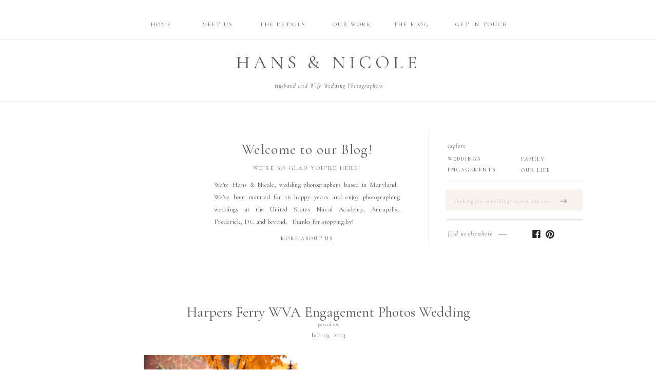

--- FILE ---
content_type: text/html; charset=UTF-8
request_url: https://hansandnicole.com/harpers-ferry-engagement-photos-wedding-photographers/harpers-ferry-wva-engagement-photos-wedding-photographers-in-harpers-ferry0019/
body_size: 18059
content:
<!DOCTYPE html>
<html lang="en-US" class="d">
<head>

<meta charset="UTF-8" />
<meta name="viewport" content="width=device-width, initial-scale=1" />
<link rel="icon" type="image/x-icon" href="//static.showit.co/file/SoemYyELTgeNb-kO0-SSQw/47001/favicon.ico" />


<link rel="preconnect" href="https://fonts.googleapis.com">
<link rel="preconnect" href="https://fonts.gstatic.com" crossorigin>
<link href="https://fonts.googleapis.com/css?family=Cormorant+Garamond:regular|Cormorant+Garamond:italic" rel="stylesheet" type="text/css"/>
<script id="init_data" type="application/json">
{"mobile":{"w":320},"desktop":{"w":1200},"sid":"a0bjvxxhsae1cqq0vna04g","break":768,"assetURL":"//static.showit.co","contactFormId":"47001/74714","cfAction":"aHR0cHM6Ly9jbGllbnRzZXJ2aWNlLnNob3dpdC5jby9jb250YWN0Zm9ybQ==","sgAction":"aHR0cHM6Ly9jbGllbnRzZXJ2aWNlLnNob3dpdC5jby9zb2NpYWxncmlk","blockData":[{"slug":"navigation","visible":"a","states":[],"m":{"w":320,"h":168,"background":{"type":"color","color":"colors-7"},"locking":{}},"d":{"w":1200,"h":212,"background":{"type":"color","color":"colors-7"},"locking":{"scrollOffset":1}}},{"slug":"sidebar","visible":"d","states":[],"m":{"w":320,"h":965,"background":{"type":"color","color":"#FFFFFF"}},"d":{"w":1200,"h":309,"background":{"type":"color","color":"#FFFFFF"}}},{"slug":"post-header","visible":"a","states":[],"m":{"w":320,"h":168,"background":{"type":"color","color":"#FFFFFF"}},"d":{"w":1200,"h":153,"background":{"type":"color","color":"#FFFFFF"},"nature":"dH"}},{"slug":"text","visible":"a","states":[],"m":{"w":320,"h":576,"background":{"type":"color","color":"#FFFFFF"},"nature":"dH"},"d":{"w":1200,"h":362,"background":{"type":"color","color":"#FFFFFF"},"nature":"dH"}},{"slug":"post-comments","visible":"a","states":[],"m":{"w":320,"h":12,"background":{"type":"color","color":"#FFFFFF"}},"d":{"w":1200,"h":100,"background":{"type":"color","color":"#FFFFFF"},"nature":"dH"}},{"slug":"comments-form","visible":"a","states":[],"m":{"w":320,"h":1,"background":{"type":"color","color":"#FFFFFF"}},"d":{"w":1200,"h":100,"background":{"type":"color","color":"#FFFFFF"},"nature":"dH"}},{"slug":"next-and-prev-posts","visible":"a","states":[],"m":{"w":320,"h":64,"background":{"type":"color","color":"#FFFFFF"},"nature":"dH"},"d":{"w":1200,"h":60,"background":{"type":"color","color":"#FFFFFF"},"nature":"dH"}},{"slug":"footer-light","visible":"a","states":[],"m":{"w":320,"h":880,"background":{"type":"color","color":"colors-7"}},"d":{"w":1200,"h":513,"background":{"type":"color","color":"colors-7"}}},{"slug":"mobile-nav","visible":"m","states":[],"m":{"w":320,"h":732,"background":{"type":"color","color":"#ffffff"},"locking":{"side":"t"}},"d":{"w":1200,"h":400,"background":{"type":"color","color":"#FFFFFF"}}}],"elementData":[{"type":"icon","visible":"m","id":"navigation_0","blockId":"navigation","m":{"x":269.5,"y":3.5,"w":41,"h":41,"a":0},"d":{"x":575,"y":350,"w":100,"h":100,"a":0},"pc":[{"type":"show","block":"mobile-nav"}]},{"type":"text","visible":"a","id":"navigation_1","blockId":"navigation","m":{"x":20,"y":66,"w":281,"h":37,"a":0},"d":{"x":350,"y":97,"w":500,"h":46,"a":0}},{"type":"text","visible":"a","id":"navigation_2","blockId":"navigation","m":{"x":47,"y":114,"w":226,"h":14,"a":0},"d":{"x":457,"y":155,"w":287,"h":23,"a":0}},{"type":"simple","visible":"a","id":"navigation_3","blockId":"navigation","m":{"x":-17,"y":151,"w":340,"h":1,"a":0},"d":{"x":-26,"y":197,"w":1251,"h":1,"a":0,"lockH":"s"}},{"type":"text","visible":"d","id":"navigation_4","blockId":"navigation","m":{"x":122,"y":18,"w":75.60000000000001,"h":14,"a":0},"d":{"x":817,"y":35,"w":163,"h":16,"a":0}},{"type":"text","visible":"d","id":"navigation_5","blockId":"navigation","m":{"x":122,"y":18,"w":75.60000000000001,"h":14,"a":0},"d":{"x":707,"y":35,"w":109,"h":16,"a":0}},{"type":"text","visible":"d","id":"navigation_6","blockId":"navigation","m":{"x":122,"y":18,"w":75.60000000000001,"h":14,"a":0},"d":{"x":585,"y":35,"w":122,"h":16,"a":0}},{"type":"text","visible":"d","id":"navigation_7","blockId":"navigation","m":{"x":122,"y":18,"w":75.60000000000001,"h":14,"a":0},"d":{"x":438,"y":35,"w":146,"h":16,"a":0}},{"type":"text","visible":"d","id":"navigation_8","blockId":"navigation","m":{"x":122,"y":18,"w":75.60000000000001,"h":14,"a":0},"d":{"x":220,"y":35,"w":108,"h":16,"a":0}},{"type":"text","visible":"d","id":"navigation_9","blockId":"navigation","m":{"x":122,"y":18,"w":75.60000000000001,"h":14,"a":0},"d":{"x":329,"y":35,"w":109,"h":16,"a":0}},{"type":"simple","visible":"a","id":"navigation_10","blockId":"navigation","m":{"x":-18,"y":153,"w":340,"h":1,"a":0},"d":{"x":-22,"y":77,"w":1251,"h":1,"a":0,"lockH":"s"}},{"type":"graphic","visible":"a","id":"sidebar_0","blockId":"sidebar","m":{"x":27,"y":33,"w":267,"h":252,"a":0},"d":{"x":103,"y":39.5,"w":230,"h":230,"a":0,"gs":{"s":10}},"c":{"key":"ensm7668TSajaZriO_v7Hw/47001/hansnicole0001.jpg","aspect_ratio":1.49927}},{"type":"text","visible":"a","id":"sidebar_1","blockId":"sidebar","m":{"x":21.5,"y":297,"w":277,"h":34,"a":0},"d":{"x":384,"y":61,"w":348,"h":30,"a":0}},{"type":"text","visible":"a","id":"sidebar_2","blockId":"sidebar","m":{"x":57.5,"y":334,"w":205,"h":15,"a":0},"d":{"x":404,"y":108,"w":308,"h":18,"a":0}},{"type":"text","visible":"a","id":"sidebar_3","blockId":"sidebar","m":{"x":11,"y":364,"w":298,"h":171,"a":0},"d":{"x":377,"y":136,"w":362,"h":93,"a":0}},{"type":"simple","visible":"a","id":"sidebar_4","blockId":"sidebar","m":{"x":31,"y":807,"w":258,"h":41,"a":0},"d":{"x":828,"y":157,"w":267,"h":41,"a":0}},{"type":"text","visible":"a","id":"sidebar_5","blockId":"sidebar","m":{"x":32,"y":823,"w":255,"h":23,"a":0},"d":{"x":847,"y":171,"w":240,"h":18,"a":0}},{"type":"icon","visible":"a","id":"sidebar_6","blockId":"sidebar","m":{"x":228,"y":905,"w":21,"h":21,"a":0},"d":{"x":996,"y":235,"w":18,"h":18,"a":0}},{"type":"icon","visible":"a","id":"sidebar_7","blockId":"sidebar","m":{"x":259,"y":906,"w":21,"h":21,"a":0},"d":{"x":1022,"y":235,"w":19,"h":19,"a":0}},{"type":"simple","visible":"a","id":"sidebar_8","blockId":"sidebar","m":{"x":153,"y":916,"w":23,"h":1,"a":0},"d":{"x":931,"y":244,"w":17,"h":1,"a":0}},{"type":"simple","visible":"a","id":"sidebar_9","blockId":"sidebar","m":{"x":-49,"y":592,"w":414,"h":1,"a":0},"d":{"x":795,"y":41.5,"w":1,"h":226,"a":0}},{"type":"text","visible":"a","id":"sidebar_10","blockId":"sidebar","m":{"x":22,"y":622,"w":277,"h":20,"a":0},"d":{"x":832,"y":65,"w":177,"h":18,"a":0}},{"type":"text","visible":"a","id":"sidebar_11","blockId":"sidebar","m":{"x":102,"y":653,"w":117,"h":16,"a":0},"d":{"x":832,"y":86,"w":97.013,"h":16.015,"a":0}},{"type":"text","visible":"a","id":"sidebar_12","blockId":"sidebar","m":{"x":111,"y":680,"w":100,"h":14,"a":0},"d":{"x":832,"y":107,"w":97.013,"h":16.015,"a":0}},{"type":"text","visible":"a","id":"sidebar_13","blockId":"sidebar","m":{"x":123,"y":729,"w":76,"h":14,"a":0},"d":{"x":975,"y":86,"w":97.013,"h":16.015,"a":0}},{"type":"text","visible":"a","id":"sidebar_14","blockId":"sidebar","m":{"x":123,"y":704,"w":76,"h":14,"a":0},"d":{"x":975,"y":108,"w":97.013,"h":16.015,"a":0}},{"type":"simple","visible":"a","id":"sidebar_15","blockId":"sidebar","m":{"x":-17,"y":774,"w":364,"h":1,"a":0},"d":{"x":830,"y":140,"w":267,"h":1,"a":0}},{"type":"simple","visible":"a","id":"sidebar_16","blockId":"sidebar","m":{"x":-43,"y":878,"w":401,"h":1,"a":0},"d":{"x":-19,"y":304,"w":1251,"h":1,"a":0,"lockH":"s"}},{"type":"text","visible":"a","id":"sidebar_17","blockId":"sidebar","m":{"x":80,"y":541,"w":161,"h":18,"a":0},"d":{"x":462,"y":241,"w":192,"h":16,"a":0}},{"type":"simple","visible":"a","id":"sidebar_18","blockId":"sidebar","m":{"x":103,"y":566,"w":115,"h":1,"a":0},"d":{"x":507,"y":263,"w":103,"h":1,"a":0}},{"type":"text","visible":"a","id":"sidebar_19","blockId":"sidebar","m":{"x":42,"y":910,"w":117,"h":20,"a":0},"d":{"x":833,"y":236,"w":102,"h":18,"a":0}},{"type":"simple","visible":"a","id":"sidebar_20","blockId":"sidebar","m":{"x":-17,"y":774,"w":364,"h":1,"a":0},"d":{"x":829,"y":215,"w":267,"h":1,"a":0}},{"type":"svg","visible":"a","id":"sidebar_21","blockId":"sidebar","m":{"x":259,"y":826,"w":11,"h":7,"a":0},"d":{"x":1052,"y":176,"w":12,"h":8,"a":0},"c":{"key":"zRnefX89TImtHPHGT7gqMA/shared/arrow.svg","aspect_ratio":1.6}},{"type":"simple","visible":"m","id":"sidebar_22","blockId":"sidebar","m":{"x":-24,"y":951,"w":364,"h":1,"a":0},"d":{"x":829,"y":215,"w":267,"h":1,"a":0}},{"type":"text","visible":"a","id":"post-header_0","blockId":"post-header","m":{"x":34,"y":67,"w":252,"h":43,"a":0},"d":{"x":322,"y":59,"w":556,"h":46,"a":0}},{"type":"text","visible":"a","id":"post-header_1","blockId":"post-header","m":{"x":29,"y":50,"w":263,"h":15,"a":0},"d":{"x":468,"y":39,"w":266,"h":15,"a":0}},{"type":"text","visible":"a","id":"post-header_2","blockId":"post-header","m":{"x":90,"y":135,"w":141,"h":18,"a":0},"d":{"x":503,"y":124,"w":195,"h":12,"a":0}},{"type":"text","visible":"a","id":"post-header_3","blockId":"post-header","m":{"x":119,"y":119,"w":83,"h":15,"a":0},"d":{"x":494,"y":106,"w":213,"h":15,"a":0}},{"type":"text","visible":"a","id":"text_0","blockId":"text","m":{"x":44,"y":33,"w":236,"h":220,"a":0},"d":{"x":240,"y":14,"w":720,"h":337,"a":0}},{"type":"text","visible":"d","id":"post-comments_0","blockId":"post-comments","m":{"x":46.5,"y":22,"w":227,"h":15,"a":0},"d":{"x":292.5,"y":38,"w":615,"h":25.012,"a":0}},{"type":"text","visible":"d","id":"comments-form_0","blockId":"comments-form","m":{"x":46.5,"y":28,"w":227,"h":15,"a":0},"d":{"x":292.5,"y":41,"w":615,"h":19.012,"a":0}},{"type":"text","visible":"a","id":"next-and-prev-posts_0","blockId":"next-and-prev-posts","m":{"x":21.997,"y":37,"w":133.004,"h":15,"a":0},"d":{"x":106,"y":23,"w":235,"h":19,"a":0}},{"type":"text","visible":"a","id":"next-and-prev-posts_1","blockId":"next-and-prev-posts","m":{"x":193.997,"y":37.444,"w":102.007,"h":15,"a":0},"d":{"x":851,"y":23,"w":235,"h":19,"a":0}},{"type":"text","visible":"a","id":"footer-light_0","blockId":"footer-light","m":{"x":16,"y":789,"w":289,"h":19,"a":0},"d":{"x":410,"y":472,"w":380,"h":14,"a":0}},{"type":"graphic","visible":"a","id":"footer-light_1","blockId":"footer-light","m":{"x":30,"y":615,"w":84,"h":84,"a":0},"d":{"x":811,"y":282,"w":100,"h":100,"a":0,"gs":{"s":40}},"c":{"key":"idJyXNz8STa4RZsxEjurlw/47001/rustic_country_wedding_photographers_in_maryland_wedding_photographers_in_frederick_md0093.jpg","aspect_ratio":0.66667}},{"type":"graphic","visible":"a","id":"footer-light_2","blockId":"footer-light","m":{"x":206,"y":615,"w":84,"h":84,"a":0},"d":{"x":1020,"y":282,"w":100,"h":100,"a":0,"gs":{"s":0}},"c":{"key":"ax2h64tvQ_ayxRfZfI43tw/47001/wedding_photographers_in_maryland_frederick_md_wedding_photographers_in_md_carroll_county_wedding_photography0001.jpg","aspect_ratio":0.66667}},{"type":"graphic","visible":"a","id":"footer-light_3","blockId":"footer-light","m":{"x":118,"y":615,"w":84,"h":84,"a":0},"d":{"x":915,"y":282,"w":100,"h":100,"a":0,"gs":{"s":70}},"c":{"key":"QISad5PtTpiDvwOOB5_CqQ/47001/usna_naval_academy_wedding_photographers_in_annapolis_md_wedding_photographers0004.jpg","aspect_ratio":0.66667}},{"type":"simple","visible":"a","id":"footer-light_4","blockId":"footer-light","m":{"x":151,"y":121,"w":18,"h":1,"a":0},"d":{"x":600,"y":122,"w":1,"h":22,"a":-90}},{"type":"text","visible":"a","id":"footer-light_5","blockId":"footer-light","m":{"x":50,"y":136,"w":220,"h":18,"a":0},"d":{"x":488,"y":158,"w":225,"h":16,"a":0}},{"type":"text","visible":"a","id":"footer-light_6","blockId":"footer-light","m":{"x":21,"y":76,"w":278,"h":20,"a":0},"d":{"x":403,"y":80,"w":395,"h":45,"a":0}},{"type":"text","visible":"a","id":"footer-light_7","blockId":"footer-light","m":{"x":51,"y":58,"w":219,"h":20,"a":0},"d":{"x":450,"y":64,"w":301,"h":16,"a":0}},{"type":"simple","visible":"a","id":"footer-light_8","blockId":"footer-light","m":{"x":-16,"y":5.5,"w":340,"h":1,"a":0},"d":{"x":-21,"y":8,"w":1251,"h":1,"a":0,"lockH":"s"}},{"type":"simple","visible":"a","id":"footer-light_9","blockId":"footer-light","m":{"x":-11,"y":226,"w":340,"h":1,"a":0},"d":{"x":-25,"y":235,"w":1251,"h":1,"a":0,"lockH":"s"}},{"type":"simple","visible":"a","id":"footer-light_10","blockId":"footer-light","m":{"x":-16,"y":8,"w":340,"h":1,"a":0},"d":{"x":-21,"y":5,"w":1251,"h":1,"a":0,"lockH":"s"}},{"type":"text","visible":"a","id":"footer-light_11","blockId":"footer-light","m":{"x":51,"y":262,"w":219,"h":20,"a":0},"d":{"x":61,"y":288,"w":301,"h":16,"a":0}},{"type":"simple","visible":"a","id":"footer-light_12","blockId":"footer-light","m":{"x":151,"y":295,"w":18,"h":1,"a":0},"d":{"x":211,"y":312,"w":1,"h":22,"a":-90}},{"type":"text","visible":"a","id":"footer-light_13","blockId":"footer-light","m":{"x":12,"y":308,"w":47,"h":18,"a":0},"d":{"x":15,"y":340,"w":79,"h":16,"a":0}},{"type":"text","visible":"a","id":"footer-light_14","blockId":"footer-light","m":{"x":77,"y":308,"w":53,"h":18,"a":0},"d":{"x":99,"y":340,"w":96,"h":16,"a":0}},{"type":"text","visible":"a","id":"footer-light_15","blockId":"footer-light","m":{"x":149,"y":308,"w":64,"h":18,"a":0},"d":{"x":203,"y":340,"w":97,"h":16,"a":0}},{"type":"text","visible":"a","id":"footer-light_16","blockId":"footer-light","m":{"x":231,"y":308,"w":78,"h":18,"a":0},"d":{"x":292,"y":340,"w":109,"h":16,"a":0}},{"type":"text","visible":"a","id":"footer-light_17","blockId":"footer-light","m":{"x":65,"y":330,"w":73,"h":18,"a":0},"d":{"x":80,"y":369,"w":106,"h":16,"a":0}},{"type":"text","visible":"a","id":"footer-light_18","blockId":"footer-light","m":{"x":165,"y":330,"w":90,"h":18,"a":0},"d":{"x":210,"y":369,"w":126,"h":16,"a":0}},{"type":"simple","visible":"a","id":"footer-light_19","blockId":"footer-light","m":{"x":-14,"y":374,"w":346,"h":1,"a":0},"d":{"x":418,"y":272,"w":1,"h":117,"a":180}},{"type":"icon","visible":"a","id":"footer-light_20","blockId":"footer-light","m":{"x":128,"y":467,"w":23,"h":23,"a":0},"d":{"x":494,"y":347,"w":16,"h":16,"a":0}},{"type":"icon","visible":"a","id":"footer-light_21","blockId":"footer-light","m":{"x":169,"y":467,"w":23,"h":23,"a":0},"d":{"x":520,"y":346,"w":18,"h":18,"a":0}},{"type":"text","visible":"a","id":"footer-light_22","blockId":"footer-light","m":{"x":51,"y":415,"w":219,"h":20,"a":0},"d":{"x":420,"y":299,"w":187,"h":16,"a":0}},{"type":"text","visible":"a","id":"footer-light_23","blockId":"footer-light","m":{"x":51,"y":439,"w":219,"h":20,"a":0},"d":{"x":420,"y":367,"w":187,"h":16,"a":0}},{"type":"simple","visible":"d","id":"footer-light_24","blockId":"footer-light","m":{"x":151,"y":443,"w":18,"h":1,"a":0},"d":{"x":513,"y":320,"w":1,"h":22,"a":-90}},{"type":"simple","visible":"a","id":"footer-light_25","blockId":"footer-light","m":{"x":-42,"y":746,"w":420,"h":1,"a":0},"d":{"x":609,"y":272,"w":1,"h":117,"a":180}},{"type":"text","visible":"a","id":"footer-light_26","blockId":"footer-light","m":{"x":21,"y":560,"w":278,"h":20,"a":0},"d":{"x":659,"y":326,"w":136,"h":45,"a":0}},{"type":"text","visible":"a","id":"footer-light_27","blockId":"footer-light","m":{"x":51,"y":549,"w":219,"h":20,"a":0},"d":{"x":641,"y":313,"w":147,"h":15,"a":0}},{"type":"simple","visible":"a","id":"footer-light_28","blockId":"footer-light","m":{"x":-11,"y":519,"w":340,"h":1,"a":0},"d":{"x":-26,"y":415,"w":1251,"h":1,"a":0,"lockH":"s"}},{"type":"icon","visible":"m","id":"mobile-nav_0","blockId":"mobile-nav","m":{"x":273,"y":21,"w":29,"h":28,"a":0,"lockV":"t"},"d":{"x":575,"y":175,"w":100,"h":100,"a":0},"pc":[{"type":"hide","block":"mobile-nav"}]},{"type":"text","visible":"m","id":"mobile-nav_1","blockId":"mobile-nav","m":{"x":33,"y":168,"w":255,"h":15,"a":0},"d":{"x":422.5,"y":82.5,"w":195,"h":65,"a":0}},{"type":"icon","visible":"a","id":"mobile-nav_2","blockId":"mobile-nav","m":{"x":118,"y":464,"w":34,"h":34,"a":0},"d":{"x":1113.81,"y":35.937,"w":15.219,"h":15.702,"a":0}},{"type":"icon","visible":"a","id":"mobile-nav_3","blockId":"mobile-nav","m":{"x":167,"y":462,"w":35,"h":36,"a":0},"d":{"x":1134.946,"y":35.937,"w":16.065,"h":16.575,"a":0}},{"type":"text","visible":"m","id":"mobile-nav_4","blockId":"mobile-nav","m":{"x":41,"y":206,"w":239,"h":23,"a":0},"d":{"x":562,"y":193,"w":97.19999999999999,"h":18,"a":0}},{"type":"text","visible":"m","id":"mobile-nav_5","blockId":"mobile-nav","m":{"x":41,"y":237,"w":239,"h":23,"a":0},"d":{"x":562,"y":193,"w":97.19999999999999,"h":18,"a":0}},{"type":"text","visible":"m","id":"mobile-nav_6","blockId":"mobile-nav","m":{"x":41,"y":267,"w":239,"h":23,"a":0},"d":{"x":562,"y":193,"w":97.19999999999999,"h":18,"a":0}},{"type":"text","visible":"m","id":"mobile-nav_7","blockId":"mobile-nav","m":{"x":41,"y":298,"w":239,"h":23,"a":0},"d":{"x":562,"y":193,"w":97.19999999999999,"h":18,"a":0},"pc":[{"type":"hide","block":"mobile-nav"}]},{"type":"text","visible":"m","id":"mobile-nav_8","blockId":"mobile-nav","m":{"x":41,"y":328,"w":239,"h":23,"a":0},"d":{"x":562,"y":193,"w":97.19999999999999,"h":18,"a":0}},{"type":"text","visible":"m","id":"mobile-nav_9","blockId":"mobile-nav","m":{"x":41,"y":359,"w":239,"h":23,"a":0},"d":{"x":562,"y":193,"w":97.19999999999999,"h":18,"a":0}},{"type":"text","visible":"a","id":"mobile-nav_10","blockId":"mobile-nav","m":{"x":10,"y":77,"w":300,"h":23,"a":0},"d":{"x":488,"y":86,"w":224,"h":32,"a":0}},{"type":"text","visible":"a","id":"mobile-nav_11","blockId":"mobile-nav","m":{"x":47,"y":111,"w":226,"h":14,"a":0},"d":{"x":487,"y":116,"w":226,"h":16,"a":0}},{"type":"simple","visible":"a","id":"mobile-nav_12","blockId":"mobile-nav","m":{"x":151,"y":144,"w":18,"h":1,"a":0},"d":{"x":600,"y":123,"w":1,"h":22,"a":-90}},{"type":"text","visible":"m","id":"mobile-nav_13","blockId":"mobile-nav","m":{"x":33,"y":424,"w":255,"h":15,"a":0},"d":{"x":422.5,"y":82.5,"w":195,"h":65,"a":0}},{"type":"simple","visible":"a","id":"mobile-nav_14","blockId":"mobile-nav","m":{"x":151,"y":400,"w":18,"h":1,"a":0},"d":{"x":600,"y":123,"w":1,"h":22,"a":-90}}]}
</script>
<link
rel="stylesheet"
type="text/css"
href="https://cdnjs.cloudflare.com/ajax/libs/animate.css/3.4.0/animate.min.css"
/>
<script
id="si-jquery"
src="https://ajax.googleapis.com/ajax/libs/jquery/3.5.1/jquery.min.js"
></script>

<script src="//lib.showit.co/engine/1.4.9/showit-lib.min.js"></script>
<script src="//lib.showit.co/engine/1.4.9/showit.min.js"></script>
<script>

function initPage(){

}
</script>
<link rel="stylesheet" type="text/css" href="//lib.showit.co/engine/1.4.9/showit.css" />
<style id="si-page-css">
html.m {}
html.d {}
.d .st-d-title,.d .se-wpt h1 {color:rgba(88,88,88,1);text-transform:uppercase;line-height:1.4;letter-spacing:0.05em;font-size:27px;text-align:center;font-family:'Cormorant Garamond';font-weight:400;font-style:normal;}
.d .se-wpt h1 {margin-bottom:30px;}
.d .st-d-title.se-rc a {color:rgba(88,88,88,1);}
.d .st-d-title.se-rc a:hover {text-decoration:underline;color:rgba(88,88,88,1);opacity:0.8;}
.m .st-m-title,.m .se-wpt h1 {color:rgba(88,88,88,1);text-transform:capitalize;line-height:1.4;letter-spacing:0em;font-size:30px;text-align:center;font-family:'Cormorant Garamond';font-weight:400;font-style:normal;}
.m .se-wpt h1 {margin-bottom:20px;}
.m .st-m-title.se-rc a {color:rgba(88,88,88,1);}
.m .st-m-title.se-rc a:hover {text-decoration:underline;color:rgba(88,88,88,1);opacity:0.8;}
.d .st-d-heading,.d .se-wpt h2 {color:rgba(88,88,88,1);text-transform:uppercase;line-height:1.4;letter-spacing:0.2em;font-size:12px;text-align:center;font-family:'Cormorant Garamond';font-weight:400;font-style:normal;}
.d .se-wpt h2 {margin-bottom:24px;}
.d .st-d-heading.se-rc a {color:rgba(88,88,88,1);}
.d .st-d-heading.se-rc a:hover {text-decoration:underline;color:rgba(88,88,88,1);opacity:0.8;}
.m .st-m-heading,.m .se-wpt h2 {color:rgba(88,88,88,1);text-transform:uppercase;line-height:1.4;letter-spacing:0.2em;font-size:11px;text-align:center;font-family:'Cormorant Garamond';font-weight:400;font-style:normal;}
.m .se-wpt h2 {margin-bottom:20px;}
.m .st-m-heading.se-rc a {color:rgba(88,88,88,1);}
.m .st-m-heading.se-rc a:hover {text-decoration:underline;color:rgba(88,88,88,1);opacity:0.8;}
.d .st-d-subheading,.d .se-wpt h3 {color:rgba(88,88,88,1);line-height:1.5;letter-spacing:0.1em;font-size:15px;text-align:center;font-family:'Cormorant Garamond';font-weight:400;font-style:normal;}
.d .se-wpt h3 {margin-bottom:18px;}
.d .st-d-subheading.se-rc a {color:rgba(88,88,88,1);}
.d .st-d-subheading.se-rc a:hover {text-decoration:underline;color:rgba(88,88,88,1);opacity:0.8;}
.m .st-m-subheading,.m .se-wpt h3 {color:rgba(88,88,88,1);letter-spacing:0.1em;font-size:12px;text-align:center;font-family:'Cormorant Garamond';font-weight:400;font-style:normal;}
.m .se-wpt h3 {margin-bottom:18px;}
.m .st-m-subheading.se-rc a {color:rgba(88,88,88,1);}
.m .st-m-subheading.se-rc a:hover {text-decoration:underline;color:rgba(88,88,88,1);opacity:0.8;}
.d .st-d-paragraph {color:rgba(88,88,88,1);line-height:2.4;letter-spacing:0.025em;font-size:16px;text-align:justify;font-family:'Cormorant Garamond';font-weight:400;font-style:normal;}
.d .se-wpt p {margin-bottom:16px;}
.d .st-d-paragraph.se-rc a {color:rgba(88,88,88,1);}
.d .st-d-paragraph.se-rc a:hover {text-decoration:underline;color:rgba(88,88,88,1);opacity:0.8;}
.m .st-m-paragraph {color:rgba(88,88,88,1);line-height:2.3;letter-spacing:0.05em;font-size:14px;font-family:'Cormorant Garamond';font-weight:400;font-style:normal;}
.m .se-wpt p {margin-bottom:16px;}
.m .st-m-paragraph.se-rc a {color:rgba(88,88,88,1);}
.m .st-m-paragraph.se-rc a:hover {text-decoration:underline;color:rgba(88,88,88,1);opacity:0.8;}
.sib-navigation {z-index:15;}
.m .sib-navigation {height:168px;}
.d .sib-navigation {height:212px;}
.m .sib-navigation .ss-bg {background-color:rgba(255,255,255,1);}
.d .sib-navigation .ss-bg {background-color:rgba(255,255,255,1);}
.d .sie-navigation_0 {left:575px;top:350px;width:100px;height:100px;}
.m .sie-navigation_0 {left:269.5px;top:3.5px;width:41px;height:41px;}
.d .sie-navigation_0 svg {fill:rgba(222,194,170,1);}
.m .sie-navigation_0 svg {fill:rgba(204,212,201,1);}
.d .sie-navigation_1 {left:350px;top:97px;width:500px;height:46px;}
.m .sie-navigation_1 {left:20px;top:66px;width:281px;height:37px;}
.d .sie-navigation_1-text {text-transform:uppercase;letter-spacing:0.2em;font-size:36px;font-family:'Cormorant Garamond';font-weight:400;font-style:normal;}
.m .sie-navigation_1-text {text-transform:uppercase;letter-spacing:0.2em;font-size:28px;font-family:'Cormorant Garamond';font-weight:400;font-style:normal;}
.d .sie-navigation_2 {left:457px;top:155px;width:287px;height:23px;}
.m .sie-navigation_2 {left:47px;top:114px;width:226px;height:14px;}
.d .sie-navigation_2-text {text-transform:none;letter-spacing:0.1em;font-size:11px;text-align:center;font-family:'Cormorant Garamond';font-weight:400;font-style:normal;}
.m .sie-navigation_2-text {letter-spacing:0.1em;font-size:10px;text-align:center;font-family:'Cormorant Garamond';font-weight:400;font-style:italic;}
.d .sie-navigation_3 {left:-26px;top:197px;width:1251px;height:1px;}
.m .sie-navigation_3 {left:-17px;top:151px;width:340px;height:1px;}
.d .sie-navigation_3 .se-simple:hover {}
.m .sie-navigation_3 .se-simple:hover {}
.d .sie-navigation_3 .se-simple {background-color:rgba(218,218,218,0.6);}
.m .sie-navigation_3 .se-simple {background-color:rgba(88,88,88,0.2);}
.d .sie-navigation_4 {left:817px;top:35px;width:163px;height:16px;}
.m .sie-navigation_4 {left:122px;top:18px;width:75.60000000000001px;height:14px;}
.d .sie-navigation_4:hover {opacity:1;transition-duration:0.5s;-webkit-transition-duration:0.5s;transition-property:opacity;}
.m .sie-navigation_4:hover {opacity:1;transition-duration:0.5s;-webkit-transition-duration:0.5s;transition-property:opacity;}
.d .sie-navigation_4-text:hover {transition-duration:0.5s;-webkit-transition-duration:0.5s;color:rgba(222,194,170,1);transition-property:color,size,letter-spacing;}
.m .sie-navigation_4-text:hover {transition-duration:0.5s;-webkit-transition-duration:0.5s;color:rgba(222,194,170,1);transition-property:color,size,letter-spacing;}
.d .sie-navigation_4-text {text-transform:uppercase;letter-spacing:0.2em;font-size:11px;text-align:center;font-family:'Cormorant Garamond';font-weight:400;font-style:normal;}
.d .sie-navigation_5 {left:707px;top:35px;width:109px;height:16px;}
.m .sie-navigation_5 {left:122px;top:18px;width:75.60000000000001px;height:14px;}
.d .sie-navigation_5:hover {opacity:1;transition-duration:0.5s;-webkit-transition-duration:0.5s;transition-property:opacity;}
.m .sie-navigation_5:hover {opacity:1;transition-duration:0.5s;-webkit-transition-duration:0.5s;transition-property:opacity;}
.d .sie-navigation_5-text:hover {transition-duration:0.5s;-webkit-transition-duration:0.5s;color:rgba(222,194,170,1);transition-property:color,size,letter-spacing;}
.m .sie-navigation_5-text:hover {transition-duration:0.5s;-webkit-transition-duration:0.5s;color:rgba(222,194,170,1);transition-property:color,size,letter-spacing;}
.d .sie-navigation_5-text {text-transform:uppercase;letter-spacing:0.2em;font-size:11px;text-align:center;font-family:'Cormorant Garamond';font-weight:400;font-style:normal;}
.d .sie-navigation_6 {left:585px;top:35px;width:122px;height:16px;}
.m .sie-navigation_6 {left:122px;top:18px;width:75.60000000000001px;height:14px;}
.d .sie-navigation_6:hover {opacity:1;transition-duration:0.5s;-webkit-transition-duration:0.5s;transition-property:opacity;}
.m .sie-navigation_6:hover {opacity:1;transition-duration:0.5s;-webkit-transition-duration:0.5s;transition-property:opacity;}
.d .sie-navigation_6-text:hover {transition-duration:0.5s;-webkit-transition-duration:0.5s;color:rgba(222,194,170,1);transition-property:color,size,letter-spacing;}
.m .sie-navigation_6-text:hover {transition-duration:0.5s;-webkit-transition-duration:0.5s;color:rgba(222,194,170,1);transition-property:color,size,letter-spacing;}
.d .sie-navigation_6-text {text-transform:uppercase;letter-spacing:0.2em;font-size:11px;text-align:center;font-family:'Cormorant Garamond';font-weight:400;font-style:normal;}
.d .sie-navigation_7 {left:438px;top:35px;width:146px;height:16px;}
.m .sie-navigation_7 {left:122px;top:18px;width:75.60000000000001px;height:14px;}
.d .sie-navigation_7:hover {opacity:1;transition-duration:0.5s;-webkit-transition-duration:0.5s;transition-property:opacity;}
.m .sie-navigation_7:hover {opacity:1;transition-duration:0.5s;-webkit-transition-duration:0.5s;transition-property:opacity;}
.d .sie-navigation_7-text:hover {transition-duration:0.5s;-webkit-transition-duration:0.5s;color:rgba(222,194,170,1);transition-property:color,size,letter-spacing;}
.m .sie-navigation_7-text:hover {transition-duration:0.5s;-webkit-transition-duration:0.5s;color:rgba(222,194,170,1);transition-property:color,size,letter-spacing;}
.d .sie-navigation_7-text {text-transform:uppercase;letter-spacing:0.2em;font-size:11px;text-align:center;font-family:'Cormorant Garamond';font-weight:400;font-style:normal;}
.d .sie-navigation_8 {left:220px;top:35px;width:108px;height:16px;}
.m .sie-navigation_8 {left:122px;top:18px;width:75.60000000000001px;height:14px;}
.d .sie-navigation_8:hover {opacity:1;transition-duration:0.5s;-webkit-transition-duration:0.5s;transition-property:opacity;}
.m .sie-navigation_8:hover {opacity:1;transition-duration:0.5s;-webkit-transition-duration:0.5s;transition-property:opacity;}
.d .sie-navigation_8-text:hover {transition-duration:0.5s;-webkit-transition-duration:0.5s;color:rgba(222,194,170,1);transition-property:color,size,letter-spacing;}
.m .sie-navigation_8-text:hover {transition-duration:0.5s;-webkit-transition-duration:0.5s;color:rgba(222,194,170,1);transition-property:color,size,letter-spacing;}
.d .sie-navigation_8-text {text-transform:uppercase;letter-spacing:0.2em;font-size:11px;text-align:center;font-family:'Cormorant Garamond';font-weight:400;font-style:normal;}
.d .sie-navigation_9 {left:329px;top:35px;width:109px;height:16px;}
.m .sie-navigation_9 {left:122px;top:18px;width:75.60000000000001px;height:14px;}
.d .sie-navigation_9:hover {opacity:1;transition-duration:0.5s;-webkit-transition-duration:0.5s;transition-property:opacity;}
.m .sie-navigation_9:hover {opacity:1;transition-duration:0.5s;-webkit-transition-duration:0.5s;transition-property:opacity;}
.d .sie-navigation_9-text:hover {transition-duration:0.5s;-webkit-transition-duration:0.5s;color:rgba(222,194,170,1);transition-property:color,size,letter-spacing;}
.m .sie-navigation_9-text:hover {transition-duration:0.5s;-webkit-transition-duration:0.5s;color:rgba(222,194,170,1);transition-property:color,size,letter-spacing;}
.d .sie-navigation_9-text {text-transform:uppercase;letter-spacing:0.2em;font-size:11px;text-align:center;font-family:'Cormorant Garamond';font-weight:400;font-style:normal;}
.d .sie-navigation_10 {left:-22px;top:77px;width:1251px;height:1px;}
.m .sie-navigation_10 {left:-18px;top:153px;width:340px;height:1px;}
.d .sie-navigation_10 .se-simple:hover {}
.m .sie-navigation_10 .se-simple:hover {}
.d .sie-navigation_10 .se-simple {background-color:rgba(218,218,218,0.6);}
.m .sie-navigation_10 .se-simple {background-color:rgba(218,218,218,0.6);}
.sib-sidebar {z-index:999;}
.m .sib-sidebar {height:965px;display:none;}
.d .sib-sidebar {height:309px;}
.m .sib-sidebar .ss-bg {background-color:rgba(255,255,255,1);}
.d .sib-sidebar .ss-bg {background-color:rgba(255,255,255,1);}
.d .sie-sidebar_0 {left:103px;top:39.5px;width:230px;height:230px;}
.m .sie-sidebar_0 {left:27px;top:33px;width:267px;height:252px;}
.d .sie-sidebar_0 .se-img {background-repeat:no-repeat;background-size:cover;background-position:10% 10%;border-radius:inherit;}
.m .sie-sidebar_0 .se-img {background-repeat:no-repeat;background-size:cover;background-position:50% 50%;border-radius:inherit;}
.d .sie-sidebar_1 {left:384px;top:61px;width:348px;height:30px;}
.m .sie-sidebar_1 {left:21.5px;top:297px;width:277px;height:34px;}
.d .sie-sidebar_1-text {text-transform:none;text-align:center;}
.m .sie-sidebar_1-text {font-size:25px;}
.d .sie-sidebar_2 {left:404px;top:108px;width:308px;height:18px;}
.m .sie-sidebar_2 {left:57.5px;top:334px;width:205px;height:15px;}
.d .sie-sidebar_2-text {font-size:11px;text-align:center;}
.m .sie-sidebar_2-text {font-size:9px;}
.d .sie-sidebar_3 {left:377px;top:136px;width:362px;height:93px;}
.m .sie-sidebar_3 {left:11px;top:364px;width:298px;height:171px;}
.d .sie-sidebar_3-text {line-height:1.9;font-size:13px;}
.m .sie-sidebar_3-text {font-size:13px;text-align:center;}
.d .sie-sidebar_4 {left:828px;top:157px;width:267px;height:41px;}
.m .sie-sidebar_4 {left:31px;top:807px;width:258px;height:41px;}
.d .sie-sidebar_4 .se-simple:hover {}
.m .sie-sidebar_4 .se-simple:hover {}
.d .sie-sidebar_4 .se-simple {background-color:rgba(222,194,170,0.2);}
.m .sie-sidebar_4 .se-simple {background-color:rgba(222,194,170,0.2);}
.d .sie-sidebar_5 {left:847px;top:171px;width:240px;height:18px;}
.m .sie-sidebar_5 {left:32px;top:823px;width:255px;height:23px;}
.d .sie-sidebar_5-text {letter-spacing:0.2em;font-size:9px;text-align:left;font-family:'Cormorant Garamond';font-weight:400;font-style:italic;}
.m .sie-sidebar_5-text {font-size:11px;font-family:'Cormorant Garamond';font-weight:400;font-style:italic;}
.d .sie-sidebar_6 {left:996px;top:235px;width:18px;height:18px;}
.m .sie-sidebar_6 {left:228px;top:905px;width:21px;height:21px;}
.d .sie-sidebar_6:hover {opacity:0.5;transition-duration:0.5s;-webkit-transition-duration:0.5s;transition-property:opacity;}
.m .sie-sidebar_6:hover {opacity:0.5;transition-duration:0.5s;-webkit-transition-duration:0.5s;transition-property:opacity;}
.d .sie-sidebar_6 svg {fill:rgba(37,37,37,1);}
.m .sie-sidebar_6 svg {fill:rgba(37,37,37,1);}
.d .sie-sidebar_6 svg:hover {transition-duration:0.5s;-webkit-transition-duration:0.5s;}
.m .sie-sidebar_6 svg:hover {transition-duration:0.5s;-webkit-transition-duration:0.5s;}
.d .sie-sidebar_7 {left:1022px;top:235px;width:19px;height:19px;}
.m .sie-sidebar_7 {left:259px;top:906px;width:21px;height:21px;}
.d .sie-sidebar_7:hover {opacity:0.5;transition-duration:0.5s;-webkit-transition-duration:0.5s;transition-property:opacity;}
.m .sie-sidebar_7:hover {opacity:0.5;transition-duration:0.5s;-webkit-transition-duration:0.5s;transition-property:opacity;}
.d .sie-sidebar_7 svg {fill:rgba(37,37,37,1);}
.m .sie-sidebar_7 svg {fill:rgba(37,37,37,1);}
.d .sie-sidebar_7 svg:hover {transition-duration:0.5s;-webkit-transition-duration:0.5s;}
.m .sie-sidebar_7 svg:hover {transition-duration:0.5s;-webkit-transition-duration:0.5s;}
.d .sie-sidebar_8 {left:931px;top:244px;width:17px;height:1px;}
.m .sie-sidebar_8 {left:153px;top:916px;width:23px;height:1px;}
.d .sie-sidebar_8 .se-simple:hover {}
.m .sie-sidebar_8 .se-simple:hover {}
.d .sie-sidebar_8 .se-simple {background-color:rgba(151,151,151,1);}
.m .sie-sidebar_8 .se-simple {background-color:rgba(88,88,88,0.5);}
.d .sie-sidebar_9 {left:795px;top:41.5px;width:1px;height:226px;}
.m .sie-sidebar_9 {left:-49px;top:592px;width:414px;height:1px;}
.d .sie-sidebar_9 .se-simple:hover {}
.m .sie-sidebar_9 .se-simple:hover {}
.d .sie-sidebar_9 .se-simple {background-color:rgba(88,88,88,0.2);}
.m .sie-sidebar_9 .se-simple {background-color:rgba(218,218,218,1);}
.d .sie-sidebar_10 {left:832px;top:65px;width:177px;height:18px;}
.m .sie-sidebar_10 {left:22px;top:622px;width:277px;height:20px;}
.d .sie-sidebar_10-text {font-size:11px;text-align:left;font-family:'Cormorant Garamond';font-weight:400;font-style:italic;}
.m .sie-sidebar_10-text {font-family:'Cormorant Garamond';font-weight:400;font-style:italic;}
.d .sie-sidebar_11 {left:832px;top:86px;width:97.013px;height:16.015px;}
.m .sie-sidebar_11 {left:102px;top:653px;width:117px;height:16px;}
.d .sie-sidebar_11:hover {opacity:1;transition-duration:0.5s;-webkit-transition-duration:0.5s;transition-property:opacity;}
.m .sie-sidebar_11:hover {opacity:1;transition-duration:0.5s;-webkit-transition-duration:0.5s;transition-property:opacity;}
.d .sie-sidebar_11-text:hover {transition-duration:0.5s;-webkit-transition-duration:0.5s;color:rgba(222,194,170,1);transition-property:color,size,letter-spacing;}
.m .sie-sidebar_11-text:hover {transition-duration:0.5s;-webkit-transition-duration:0.5s;color:rgba(222,194,170,1);transition-property:color,size,letter-spacing;}
.d .sie-sidebar_11-text {text-transform:uppercase;letter-spacing:0.2em;font-size:10px;text-align:left;font-family:'Cormorant Garamond';font-weight:400;font-style:normal;}
.d .sie-sidebar_12 {left:832px;top:107px;width:97.013px;height:16.015px;}
.m .sie-sidebar_12 {left:111px;top:680px;width:100px;height:14px;}
.d .sie-sidebar_12:hover {opacity:1;transition-duration:0.5s;-webkit-transition-duration:0.5s;transition-property:opacity;}
.m .sie-sidebar_12:hover {opacity:1;transition-duration:0.5s;-webkit-transition-duration:0.5s;transition-property:opacity;}
.d .sie-sidebar_12-text:hover {transition-duration:0.5s;-webkit-transition-duration:0.5s;color:rgba(222,194,170,1);transition-property:color,size,letter-spacing;}
.m .sie-sidebar_12-text:hover {transition-duration:0.5s;-webkit-transition-duration:0.5s;color:rgba(222,194,170,1);transition-property:color,size,letter-spacing;}
.d .sie-sidebar_12-text {text-transform:uppercase;letter-spacing:0.2em;font-size:10px;text-align:left;font-family:'Cormorant Garamond';font-weight:400;font-style:normal;}
.d .sie-sidebar_13 {left:975px;top:86px;width:97.013px;height:16.015px;}
.m .sie-sidebar_13 {left:123px;top:729px;width:76px;height:14px;}
.d .sie-sidebar_13:hover {opacity:1;transition-duration:0.5s;-webkit-transition-duration:0.5s;transition-property:opacity;}
.m .sie-sidebar_13:hover {opacity:1;transition-duration:0.5s;-webkit-transition-duration:0.5s;transition-property:opacity;}
.d .sie-sidebar_13-text:hover {transition-duration:0.5s;-webkit-transition-duration:0.5s;color:rgba(222,194,170,1);transition-property:color,size,letter-spacing;}
.m .sie-sidebar_13-text:hover {transition-duration:0.5s;-webkit-transition-duration:0.5s;color:rgba(222,194,170,1);transition-property:color,size,letter-spacing;}
.d .sie-sidebar_13-text {text-transform:uppercase;letter-spacing:0.2em;font-size:10px;text-align:left;font-family:'Cormorant Garamond';font-weight:400;font-style:normal;}
.d .sie-sidebar_14 {left:975px;top:108px;width:97.013px;height:16.015px;}
.m .sie-sidebar_14 {left:123px;top:704px;width:76px;height:14px;}
.d .sie-sidebar_14:hover {opacity:1;transition-duration:0.5s;-webkit-transition-duration:0.5s;transition-property:opacity;}
.m .sie-sidebar_14:hover {opacity:1;transition-duration:0.5s;-webkit-transition-duration:0.5s;transition-property:opacity;}
.d .sie-sidebar_14-text:hover {transition-duration:0.5s;-webkit-transition-duration:0.5s;color:rgba(222,194,170,1);transition-property:color,size,letter-spacing;}
.m .sie-sidebar_14-text:hover {transition-duration:0.5s;-webkit-transition-duration:0.5s;color:rgba(222,194,170,1);transition-property:color,size,letter-spacing;}
.d .sie-sidebar_14-text {text-transform:uppercase;letter-spacing:0.2em;font-size:10px;text-align:left;font-family:'Cormorant Garamond';font-weight:400;font-style:normal;}
.d .sie-sidebar_15 {left:830px;top:140px;width:267px;height:1px;}
.m .sie-sidebar_15 {left:-17px;top:774px;width:364px;height:1px;}
.d .sie-sidebar_15 .se-simple:hover {}
.m .sie-sidebar_15 .se-simple:hover {}
.d .sie-sidebar_15 .se-simple {background-color:rgba(88,88,88,0.2);}
.m .sie-sidebar_15 .se-simple {background-color:rgba(218,218,218,1);}
.d .sie-sidebar_16 {left:-19px;top:304px;width:1251px;height:1px;}
.m .sie-sidebar_16 {left:-43px;top:878px;width:401px;height:1px;}
.d .sie-sidebar_16 .se-simple:hover {}
.m .sie-sidebar_16 .se-simple:hover {}
.d .sie-sidebar_16 .se-simple {background-color:rgba(88,88,88,0.2);}
.m .sie-sidebar_16 .se-simple {background-color:rgba(218,218,218,1);}
.d .sie-sidebar_17 {left:462px;top:241px;width:192px;height:16px;}
.m .sie-sidebar_17 {left:80px;top:541px;width:161px;height:18px;}
.d .sie-sidebar_17:hover {opacity:1;transition-duration:0.5s;-webkit-transition-duration:0.5s;transition-property:opacity;}
.m .sie-sidebar_17:hover {opacity:1;transition-duration:0.5s;-webkit-transition-duration:0.5s;transition-property:opacity;}
.d .sie-sidebar_17-text:hover {transition-duration:0.5s;-webkit-transition-duration:0.5s;color:rgba(222,194,170,1);transition-property:color,size,letter-spacing;}
.m .sie-sidebar_17-text:hover {transition-duration:0.5s;-webkit-transition-duration:0.5s;color:rgba(222,194,170,1);transition-property:color,size,letter-spacing;}
.d .sie-sidebar_17-text {text-transform:uppercase;letter-spacing:0.2em;font-size:10px;text-align:center;font-family:'Cormorant Garamond';font-weight:400;font-style:normal;}
.m .sie-sidebar_17-text {letter-spacing:0.2em;font-size:10px;text-align:center;font-family:'Cormorant Garamond';font-weight:400;font-style:normal;}
.d .sie-sidebar_18 {left:507px;top:263px;width:103px;height:1px;}
.m .sie-sidebar_18 {left:103px;top:566px;width:115px;height:1px;}
.d .sie-sidebar_18 .se-simple:hover {}
.m .sie-sidebar_18 .se-simple:hover {}
.d .sie-sidebar_18 .se-simple {background-color:rgba(180,180,180,0.5);}
.m .sie-sidebar_18 .se-simple {background-color:rgba(180,180,180,0.5);}
.d .sie-sidebar_19 {left:833px;top:236px;width:102px;height:18px;}
.m .sie-sidebar_19 {left:42px;top:910px;width:117px;height:20px;}
.d .sie-sidebar_19-text {font-size:11px;text-align:left;font-family:'Cormorant Garamond';font-weight:400;font-style:italic;}
.m .sie-sidebar_19-text {text-align:left;font-family:'Cormorant Garamond';font-weight:400;font-style:italic;}
.d .sie-sidebar_20 {left:829px;top:215px;width:267px;height:1px;}
.m .sie-sidebar_20 {left:-17px;top:774px;width:364px;height:1px;}
.d .sie-sidebar_20 .se-simple:hover {}
.m .sie-sidebar_20 .se-simple:hover {}
.d .sie-sidebar_20 .se-simple {background-color:rgba(88,88,88,0.2);}
.m .sie-sidebar_20 .se-simple {background-color:rgba(218,218,218,1);}
.d .sie-sidebar_21 {left:1052px;top:176px;width:12px;height:8px;}
.m .sie-sidebar_21 {left:259px;top:826px;width:11px;height:7px;}
.d .sie-sidebar_21 .se-img {background-repeat:no-repeat;background-position:50%;background-size:contain;border-radius:inherit;}
.m .sie-sidebar_21 .se-img {background-repeat:no-repeat;background-position:50%;background-size:contain;border-radius:inherit;}
.d .sie-sidebar_22 {left:829px;top:215px;width:267px;height:1px;}
.m .sie-sidebar_22 {left:-24px;top:951px;width:364px;height:1px;}
.d .sie-sidebar_22 .se-simple:hover {}
.m .sie-sidebar_22 .se-simple:hover {}
.d .sie-sidebar_22 .se-simple {background-color:rgba(88,88,88,0.2);}
.m .sie-sidebar_22 .se-simple {background-color:rgba(218,218,218,1);}
.m .sib-post-header {height:168px;}
.d .sib-post-header {height:153px;}
.m .sib-post-header .ss-bg {background-color:rgba(255,255,255,1);}
.d .sib-post-header .ss-bg {background-color:rgba(255,255,255,1);}
.d .sib-post-header.sb-nd-dH .sc {height:153px;}
.d .sie-post-header_0 {left:322px;top:59px;width:556px;height:46px;}
.m .sie-post-header_0 {left:34px;top:67px;width:252px;height:43px;}
.d .sie-post-header_0-text {text-transform:none;line-height:2;letter-spacing:0em;font-size:28px;overflow:hidden;}
.m .sie-post-header_0-text {text-transform:none;line-height:1.4;letter-spacing:0.1em;font-size:16px;text-align:center;font-family:'Cormorant Garamond';font-weight:400;font-style:normal;overflow:hidden;}
.d .sie-post-header_1 {left:468px;top:39px;width:266px;height:15px;}
.m .sie-post-header_1 {left:29px;top:50px;width:263px;height:15px;}
.d .sie-post-header_1-text {font-size:10px;text-align:center;font-family:'Cormorant Garamond';font-weight:400;font-style:normal;overflow:hidden;}
.m .sie-post-header_1-text {font-size:8px;text-align:center;}
.d .sie-post-header_2 {left:503px;top:124px;width:195px;height:12px;}
.m .sie-post-header_2 {left:90px;top:135px;width:141px;height:18px;}
.d .sie-post-header_2-text {color:rgba(88,88,88,1);text-transform:lowercase;letter-spacing:0.1em;font-size:12px;text-align:center;font-family:'Cormorant Garamond';font-weight:400;font-style:normal;}
.m .sie-post-header_2-text {text-transform:lowercase;letter-spacing:0.1em;font-size:10px;text-align:center;}
.d .sie-post-header_3 {left:494px;top:106px;width:213px;height:15px;}
.m .sie-post-header_3 {left:119px;top:119px;width:83px;height:15px;}
.d .sie-post-header_3-text {text-transform:lowercase;letter-spacing:0.1em;font-size:9px;text-align:center;font-family:'Cormorant Garamond';font-weight:400;font-style:italic;}
.m .sie-post-header_3-text {text-transform:lowercase;letter-spacing:0.1em;font-size:8px;text-align:center;font-family:'Cormorant Garamond';font-weight:400;font-style:italic;}
.m .sib-text {height:576px;}
.d .sib-text {height:362px;}
.m .sib-text .ss-bg {background-color:rgba(255,255,255,1);}
.d .sib-text .ss-bg {background-color:rgba(255,255,255,1);}
.m .sib-text.sb-nm-dH .sc {height:576px;}
.d .sib-text.sb-nd-dH .sc {height:362px;}
.d .sie-text_0 {left:240px;top:14px;width:720px;height:337px;}
.m .sie-text_0 {left:44px;top:33px;width:236px;height:220px;}
.m .sib-post-comments {height:12px;}
.d .sib-post-comments {height:100px;}
.m .sib-post-comments .ss-bg {background-color:rgba(255,255,255,1);}
.d .sib-post-comments .ss-bg {background-color:rgba(255,255,255,1);}
.d .sib-post-comments.sb-nd-dH .sc {height:100px;}
.d .sie-post-comments_0 {left:292.5px;top:38px;width:615px;height:25.012px;}
.m .sie-post-comments_0 {left:46.5px;top:22px;width:227px;height:15px;}
.m .sib-comments-form {height:1px;}
.d .sib-comments-form {height:100px;}
.m .sib-comments-form .ss-bg {background-color:rgba(255,255,255,1);}
.d .sib-comments-form .ss-bg {background-color:rgba(255,255,255,1);}
.d .sib-comments-form.sb-nd-dH .sc {height:100px;}
.d .sie-comments-form_0 {left:292.5px;top:41px;width:615px;height:19.012px;}
.m .sie-comments-form_0 {left:46.5px;top:28px;width:227px;height:15px;}
.m .sib-next-and-prev-posts {height:64px;}
.d .sib-next-and-prev-posts {height:60px;}
.m .sib-next-and-prev-posts .ss-bg {background-color:rgba(255,255,255,1);}
.d .sib-next-and-prev-posts .ss-bg {background-color:rgba(255,255,255,1);}
.m .sib-next-and-prev-posts.sb-nm-dH .sc {height:64px;}
.d .sib-next-and-prev-posts.sb-nd-dH .sc {height:60px;}
.d .sie-next-and-prev-posts_0 {left:106px;top:23px;width:235px;height:19px;}
.m .sie-next-and-prev-posts_0 {left:21.997px;top:37px;width:133.004px;height:15px;}
.d .sie-next-and-prev-posts_0-text {font-size:11px;text-align:left;font-family:'Cormorant Garamond';font-weight:400;font-style:italic;}
.m .sie-next-and-prev-posts_0-text {letter-spacing:0.2em;font-size:9px;text-align:left;font-family:'Cormorant Garamond';font-weight:400;font-style:italic;}
.d .sie-next-and-prev-posts_1 {left:851px;top:23px;width:235px;height:19px;}
.m .sie-next-and-prev-posts_1 {left:193.997px;top:37.444px;width:102.007px;height:15px;}
.d .sie-next-and-prev-posts_1-text {font-size:11px;text-align:right;font-family:'Cormorant Garamond';font-weight:400;font-style:italic;}
.m .sie-next-and-prev-posts_1-text {letter-spacing:0.2em;font-size:9px;text-align:right;font-family:'Cormorant Garamond';font-weight:400;font-style:italic;}
.sib-footer-light {z-index:1;}
.m .sib-footer-light {height:880px;}
.d .sib-footer-light {height:513px;}
.m .sib-footer-light .ss-bg {background-color:rgba(255,255,255,1);}
.d .sib-footer-light .ss-bg {background-color:rgba(255,255,255,1);}
.d .sie-footer-light_0 {left:410px;top:472px;width:380px;height:14px;}
.m .sie-footer-light_0 {left:16px;top:789px;width:289px;height:19px;}
.d .sie-footer-light_0-text {color:rgba(88,88,88,1);font-size:9px;font-family:'Cormorant Garamond';font-weight:400;font-style:normal;}
.m .sie-footer-light_0-text {color:rgba(88,88,88,1);text-transform:uppercase;line-height:2;letter-spacing:0.2em;font-size:8px;text-align:center;font-family:'Cormorant Garamond';font-weight:400;font-style:normal;}
.d .sie-footer-light_1 {left:811px;top:282px;width:100px;height:100px;}
.m .sie-footer-light_1 {left:30px;top:615px;width:84px;height:84px;}
.d .sie-footer-light_1:hover {opacity:0.7;transition-duration:0.5s;-webkit-transition-duration:0.5s;transition-property:opacity;}
.m .sie-footer-light_1:hover {opacity:0.7;transition-duration:0.5s;-webkit-transition-duration:0.5s;transition-property:opacity;}
.d .sie-footer-light_1 .se-img {background-repeat:no-repeat;background-size:cover;background-position:40% 40%;border-radius:inherit;}
.m .sie-footer-light_1 .se-img {background-repeat:no-repeat;background-size:cover;background-position:50% 50%;border-radius:inherit;}
.d .sie-footer-light_2 {left:1020px;top:282px;width:100px;height:100px;}
.m .sie-footer-light_2 {left:206px;top:615px;width:84px;height:84px;}
.d .sie-footer-light_2:hover {opacity:0.7;transition-duration:0.5s;-webkit-transition-duration:0.5s;transition-property:opacity;}
.m .sie-footer-light_2:hover {opacity:0.7;transition-duration:0.5s;-webkit-transition-duration:0.5s;transition-property:opacity;}
.d .sie-footer-light_2 .se-img {background-repeat:no-repeat;background-size:cover;background-position:0% 0%;border-radius:inherit;}
.m .sie-footer-light_2 .se-img {background-repeat:no-repeat;background-size:cover;background-position:50% 50%;border-radius:inherit;}
.d .sie-footer-light_3 {left:915px;top:282px;width:100px;height:100px;}
.m .sie-footer-light_3 {left:118px;top:615px;width:84px;height:84px;}
.d .sie-footer-light_3:hover {opacity:0.7;transition-duration:0.5s;-webkit-transition-duration:0.5s;transition-property:opacity;}
.m .sie-footer-light_3:hover {opacity:0.7;transition-duration:0.5s;-webkit-transition-duration:0.5s;transition-property:opacity;}
.d .sie-footer-light_3 .se-img {background-repeat:no-repeat;background-size:cover;background-position:70% 70%;border-radius:inherit;}
.m .sie-footer-light_3 .se-img {background-repeat:no-repeat;background-size:cover;background-position:50% 50%;border-radius:inherit;}
.d .sie-footer-light_4 {left:600px;top:122px;width:1px;height:22px;}
.m .sie-footer-light_4 {left:151px;top:121px;width:18px;height:1px;}
.d .sie-footer-light_4 .se-simple:hover {}
.m .sie-footer-light_4 .se-simple:hover {}
.d .sie-footer-light_4 .se-simple {background-color:rgba(88,88,88,1);}
.m .sie-footer-light_4 .se-simple {background-color:rgba(88,88,88,1);}
.d .sie-footer-light_5 {left:488px;top:158px;width:225px;height:16px;}
.m .sie-footer-light_5 {left:50px;top:136px;width:220px;height:18px;}
.d .sie-footer-light_5:hover {opacity:1;transition-duration:0.5s;-webkit-transition-duration:0.5s;transition-property:opacity;}
.m .sie-footer-light_5:hover {opacity:1;transition-duration:0.5s;-webkit-transition-duration:0.5s;transition-property:opacity;}
.d .sie-footer-light_5-text:hover {transition-duration:0.5s;-webkit-transition-duration:0.5s;color:rgba(222,194,170,1);transition-property:color,size,letter-spacing;}
.m .sie-footer-light_5-text:hover {transition-duration:0.5s;-webkit-transition-duration:0.5s;color:rgba(222,194,170,1);transition-property:color,size,letter-spacing;}
.d .sie-footer-light_5-text {color:rgba(88,88,88,1);text-transform:uppercase;letter-spacing:0.2em;font-size:9px;text-align:center;font-family:'Cormorant Garamond';font-weight:400;font-style:normal;}
.m .sie-footer-light_5-text {color:rgba(88,88,88,1);letter-spacing:0.2em;font-size:9px;text-align:center;font-family:'Cormorant Garamond';font-weight:400;font-style:normal;}
.d .sie-footer-light_6 {left:403px;top:80px;width:395px;height:45px;}
.m .sie-footer-light_6 {left:21px;top:76px;width:278px;height:20px;}
.d .sie-footer-light_6:hover {opacity:1;transition-duration:0.5s;-webkit-transition-duration:0.5s;transition-property:opacity;}
.m .sie-footer-light_6:hover {opacity:1;transition-duration:0.5s;-webkit-transition-duration:0.5s;transition-property:opacity;}
.d .sie-footer-light_6-text:hover {transition-duration:0.5s;-webkit-transition-duration:0.5s;color:rgba(222,194,170,1);transition-property:color,size,letter-spacing;}
.m .sie-footer-light_6-text:hover {transition-duration:0.5s;-webkit-transition-duration:0.5s;color:rgba(222,194,170,1);transition-property:color,size,letter-spacing;}
.d .sie-footer-light_6-text {color:rgba(88,88,88,1);text-transform:none;letter-spacing:0.1em;font-size:24px;text-align:center;font-family:'Cormorant Garamond';font-weight:400;font-style:normal;}
.m .sie-footer-light_6-text {color:rgba(88,88,88,1);letter-spacing:0.1em;font-size:18px;text-align:center;font-family:'Cormorant Garamond';font-weight:400;font-style:normal;}
.d .sie-footer-light_7 {left:450px;top:64px;width:301px;height:16px;}
.m .sie-footer-light_7 {left:51px;top:58px;width:219px;height:20px;}
.d .sie-footer-light_7:hover {opacity:1;transition-duration:0.5s;-webkit-transition-duration:0.5s;transition-property:opacity;}
.m .sie-footer-light_7:hover {opacity:1;transition-duration:0.5s;-webkit-transition-duration:0.5s;transition-property:opacity;}
.d .sie-footer-light_7-text:hover {transition-duration:0.5s;-webkit-transition-duration:0.5s;color:rgba(222,194,170,1);transition-property:color,size,letter-spacing;}
.m .sie-footer-light_7-text:hover {transition-duration:0.5s;-webkit-transition-duration:0.5s;color:rgba(222,194,170,1);transition-property:color,size,letter-spacing;}
.d .sie-footer-light_7-text {color:rgba(88,88,88,1);text-transform:none;letter-spacing:0.1em;font-size:14px;text-align:center;font-family:'Cormorant Garamond';font-weight:400;font-style:italic;}
.m .sie-footer-light_7-text {color:rgba(88,88,88,1);letter-spacing:0.1em;font-size:12px;text-align:center;font-family:'Cormorant Garamond';font-weight:400;font-style:italic;}
.d .sie-footer-light_8 {left:-21px;top:8px;width:1251px;height:1px;}
.m .sie-footer-light_8 {left:-16px;top:5.5px;width:340px;height:1px;}
.d .sie-footer-light_8 .se-simple:hover {}
.m .sie-footer-light_8 .se-simple:hover {}
.d .sie-footer-light_8 .se-simple {background-color:rgba(218,218,218,0.5);}
.m .sie-footer-light_8 .se-simple {background-color:rgba(217,217,217,0.5);}
.d .sie-footer-light_9 {left:-25px;top:235px;width:1251px;height:1px;}
.m .sie-footer-light_9 {left:-11px;top:226px;width:340px;height:1px;}
.d .sie-footer-light_9 .se-simple:hover {}
.m .sie-footer-light_9 .se-simple:hover {}
.d .sie-footer-light_9 .se-simple {background-color:rgba(218,218,218,0.5);}
.m .sie-footer-light_9 .se-simple {background-color:rgba(217,217,217,0.5);}
.d .sie-footer-light_10 {left:-21px;top:5px;width:1251px;height:1px;}
.m .sie-footer-light_10 {left:-16px;top:8px;width:340px;height:1px;}
.d .sie-footer-light_10 .se-simple:hover {}
.m .sie-footer-light_10 .se-simple:hover {}
.d .sie-footer-light_10 .se-simple {background-color:rgba(218,218,218,0.5);}
.m .sie-footer-light_10 .se-simple {background-color:rgba(217,217,217,0.5);}
.d .sie-footer-light_11 {left:61px;top:288px;width:301px;height:16px;}
.m .sie-footer-light_11 {left:51px;top:262px;width:219px;height:20px;}
.d .sie-footer-light_11-text {color:rgba(88,88,88,1);text-transform:uppercase;letter-spacing:0.2em;font-size:10px;text-align:center;font-family:'Cormorant Garamond';font-weight:400;font-style:normal;}
.m .sie-footer-light_11-text {color:rgba(88,88,88,1);text-transform:uppercase;letter-spacing:0.2em;font-size:11px;text-align:center;font-family:'Cormorant Garamond';font-weight:400;font-style:normal;}
.d .sie-footer-light_12 {left:211px;top:312px;width:1px;height:22px;}
.m .sie-footer-light_12 {left:151px;top:295px;width:18px;height:1px;}
.d .sie-footer-light_12 .se-simple:hover {}
.m .sie-footer-light_12 .se-simple:hover {}
.d .sie-footer-light_12 .se-simple {background-color:rgba(88,88,88,1);}
.m .sie-footer-light_12 .se-simple {background-color:rgba(88,88,88,1);}
.d .sie-footer-light_13 {left:15px;top:340px;width:79px;height:16px;}
.m .sie-footer-light_13 {left:12px;top:308px;width:47px;height:18px;}
.d .sie-footer-light_13:hover {opacity:1;transition-duration:0.5s;-webkit-transition-duration:0.5s;transition-property:opacity;}
.m .sie-footer-light_13:hover {opacity:1;transition-duration:0.5s;-webkit-transition-duration:0.5s;transition-property:opacity;}
.d .sie-footer-light_13-text:hover {transition-duration:0.5s;-webkit-transition-duration:0.5s;color:rgba(222,194,170,1);transition-property:color,size,letter-spacing;}
.m .sie-footer-light_13-text:hover {transition-duration:0.5s;-webkit-transition-duration:0.5s;color:rgba(222,194,170,1);transition-property:color,size,letter-spacing;}
.d .sie-footer-light_13-text {color:rgba(88,88,88,1);text-transform:uppercase;letter-spacing:0.2em;font-size:10px;text-align:center;font-family:'Cormorant Garamond';font-weight:400;font-style:normal;}
.m .sie-footer-light_13-text {color:rgba(88,88,88,1);letter-spacing:0.2em;font-size:9px;text-align:center;font-family:'Cormorant Garamond';font-weight:400;font-style:normal;}
.d .sie-footer-light_14 {left:99px;top:340px;width:96px;height:16px;}
.m .sie-footer-light_14 {left:77px;top:308px;width:53px;height:18px;}
.d .sie-footer-light_14:hover {opacity:1;transition-duration:0.5s;-webkit-transition-duration:0.5s;transition-property:opacity;}
.m .sie-footer-light_14:hover {opacity:1;transition-duration:0.5s;-webkit-transition-duration:0.5s;transition-property:opacity;}
.d .sie-footer-light_14-text:hover {transition-duration:0.5s;-webkit-transition-duration:0.5s;color:rgba(222,194,170,1);transition-property:color,size,letter-spacing;}
.m .sie-footer-light_14-text:hover {transition-duration:0.5s;-webkit-transition-duration:0.5s;color:rgba(222,194,170,1);transition-property:color,size,letter-spacing;}
.d .sie-footer-light_14-text {color:rgba(88,88,88,1);text-transform:uppercase;letter-spacing:0.2em;font-size:10px;text-align:center;font-family:'Cormorant Garamond';font-weight:400;font-style:normal;}
.m .sie-footer-light_14-text {color:rgba(88,88,88,1);letter-spacing:0.2em;font-size:9px;text-align:center;font-family:'Cormorant Garamond';font-weight:400;font-style:normal;}
.d .sie-footer-light_15 {left:203px;top:340px;width:97px;height:16px;}
.m .sie-footer-light_15 {left:149px;top:308px;width:64px;height:18px;}
.d .sie-footer-light_15:hover {opacity:1;transition-duration:0.5s;-webkit-transition-duration:0.5s;transition-property:opacity;}
.m .sie-footer-light_15:hover {opacity:1;transition-duration:0.5s;-webkit-transition-duration:0.5s;transition-property:opacity;}
.d .sie-footer-light_15-text:hover {transition-duration:0.5s;-webkit-transition-duration:0.5s;color:rgba(222,194,170,1);transition-property:color,size,letter-spacing;}
.m .sie-footer-light_15-text:hover {transition-duration:0.5s;-webkit-transition-duration:0.5s;color:rgba(222,194,170,1);transition-property:color,size,letter-spacing;}
.d .sie-footer-light_15-text {color:rgba(88,88,88,1);text-transform:uppercase;letter-spacing:0.2em;font-size:10px;text-align:center;font-family:'Cormorant Garamond';font-weight:400;font-style:normal;}
.m .sie-footer-light_15-text {color:rgba(88,88,88,1);letter-spacing:0.2em;font-size:9px;text-align:center;font-family:'Cormorant Garamond';font-weight:400;font-style:normal;}
.d .sie-footer-light_16 {left:292px;top:340px;width:109px;height:16px;}
.m .sie-footer-light_16 {left:231px;top:308px;width:78px;height:18px;}
.d .sie-footer-light_16:hover {opacity:1;transition-duration:0.5s;-webkit-transition-duration:0.5s;transition-property:opacity;}
.m .sie-footer-light_16:hover {opacity:1;transition-duration:0.5s;-webkit-transition-duration:0.5s;transition-property:opacity;}
.d .sie-footer-light_16-text:hover {transition-duration:0.5s;-webkit-transition-duration:0.5s;color:rgba(222,194,170,1);transition-property:color,size,letter-spacing;}
.m .sie-footer-light_16-text:hover {transition-duration:0.5s;-webkit-transition-duration:0.5s;color:rgba(222,194,170,1);transition-property:color,size,letter-spacing;}
.d .sie-footer-light_16-text {color:rgba(88,88,88,1);text-transform:uppercase;letter-spacing:0.2em;font-size:10px;text-align:center;font-family:'Cormorant Garamond';font-weight:400;font-style:normal;}
.m .sie-footer-light_16-text {color:rgba(88,88,88,1);letter-spacing:0.2em;font-size:9px;text-align:center;font-family:'Cormorant Garamond';font-weight:400;font-style:normal;}
.d .sie-footer-light_17 {left:80px;top:369px;width:106px;height:16px;}
.m .sie-footer-light_17 {left:65px;top:330px;width:73px;height:18px;}
.d .sie-footer-light_17:hover {opacity:1;transition-duration:0.5s;-webkit-transition-duration:0.5s;transition-property:opacity;}
.m .sie-footer-light_17:hover {opacity:1;transition-duration:0.5s;-webkit-transition-duration:0.5s;transition-property:opacity;}
.d .sie-footer-light_17-text:hover {transition-duration:0.5s;-webkit-transition-duration:0.5s;color:rgba(222,194,170,1);transition-property:color,size,letter-spacing;}
.m .sie-footer-light_17-text:hover {transition-duration:0.5s;-webkit-transition-duration:0.5s;color:rgba(222,194,170,1);transition-property:color,size,letter-spacing;}
.d .sie-footer-light_17-text {color:rgba(88,88,88,1);text-transform:uppercase;letter-spacing:0.2em;font-size:10px;text-align:center;font-family:'Cormorant Garamond';font-weight:400;font-style:normal;}
.m .sie-footer-light_17-text {color:rgba(88,88,88,1);letter-spacing:0.2em;font-size:9px;text-align:center;font-family:'Cormorant Garamond';font-weight:400;font-style:normal;}
.d .sie-footer-light_18 {left:210px;top:369px;width:126px;height:16px;}
.m .sie-footer-light_18 {left:165px;top:330px;width:90px;height:18px;}
.d .sie-footer-light_18:hover {opacity:1;transition-duration:0.5s;-webkit-transition-duration:0.5s;transition-property:opacity;}
.m .sie-footer-light_18:hover {opacity:1;transition-duration:0.5s;-webkit-transition-duration:0.5s;transition-property:opacity;}
.d .sie-footer-light_18-text:hover {transition-duration:0.5s;-webkit-transition-duration:0.5s;color:rgba(222,194,170,1);transition-property:color,size,letter-spacing;}
.m .sie-footer-light_18-text:hover {transition-duration:0.5s;-webkit-transition-duration:0.5s;color:rgba(222,194,170,1);transition-property:color,size,letter-spacing;}
.d .sie-footer-light_18-text {color:rgba(88,88,88,1);text-transform:uppercase;letter-spacing:0.2em;font-size:10px;text-align:center;font-family:'Cormorant Garamond';font-weight:400;font-style:normal;}
.m .sie-footer-light_18-text {color:rgba(88,88,88,1);letter-spacing:0.2em;font-size:9px;text-align:center;font-family:'Cormorant Garamond';font-weight:400;font-style:normal;}
.d .sie-footer-light_19 {left:418px;top:272px;width:1px;height:117px;}
.m .sie-footer-light_19 {left:-14px;top:374px;width:346px;height:1px;}
.d .sie-footer-light_19 .se-simple:hover {}
.m .sie-footer-light_19 .se-simple:hover {}
.d .sie-footer-light_19 .se-simple {background-color:rgba(212,212,212,0.5);}
.m .sie-footer-light_19 .se-simple {background-color:rgba(217,217,217,0.5);}
.d .sie-footer-light_20 {left:494px;top:347px;width:16px;height:16px;}
.m .sie-footer-light_20 {left:128px;top:467px;width:23px;height:23px;}
.d .sie-footer-light_20:hover {opacity:0.5;transition-duration:0.5s;-webkit-transition-duration:0.5s;transition-property:opacity;}
.m .sie-footer-light_20:hover {opacity:0.5;transition-duration:0.5s;-webkit-transition-duration:0.5s;transition-property:opacity;}
.d .sie-footer-light_20 svg {fill:rgba(88,88,88,1);}
.m .sie-footer-light_20 svg {fill:rgba(88,88,88,1);}
.d .sie-footer-light_20 svg:hover {transition-duration:0.5s;-webkit-transition-duration:0.5s;}
.m .sie-footer-light_20 svg:hover {transition-duration:0.5s;-webkit-transition-duration:0.5s;}
.d .sie-footer-light_21 {left:520px;top:346px;width:18px;height:18px;}
.m .sie-footer-light_21 {left:169px;top:467px;width:23px;height:23px;}
.d .sie-footer-light_21:hover {opacity:0.5;transition-duration:0.5s;-webkit-transition-duration:0.5s;transition-property:opacity;}
.m .sie-footer-light_21:hover {opacity:0.5;transition-duration:0.5s;-webkit-transition-duration:0.5s;transition-property:opacity;}
.d .sie-footer-light_21 svg {fill:rgba(88,88,88,1);}
.m .sie-footer-light_21 svg {fill:rgba(88,88,88,1);}
.d .sie-footer-light_21 svg:hover {transition-duration:0.5s;-webkit-transition-duration:0.5s;}
.m .sie-footer-light_21 svg:hover {transition-duration:0.5s;-webkit-transition-duration:0.5s;}
.d .sie-footer-light_22 {left:420px;top:299px;width:187px;height:16px;}
.m .sie-footer-light_22 {left:51px;top:415px;width:219px;height:20px;}
.d .sie-footer-light_22-text {color:rgba(88,88,88,1);text-transform:uppercase;letter-spacing:0.2em;font-size:10px;text-align:center;font-family:'Cormorant Garamond';font-weight:400;font-style:normal;}
.m .sie-footer-light_22-text {color:rgba(88,88,88,1);text-transform:uppercase;letter-spacing:0.2em;font-size:11px;text-align:center;font-family:'Cormorant Garamond';font-weight:400;font-style:normal;}
.d .sie-footer-light_23 {left:420px;top:367px;width:187px;height:16px;}
.m .sie-footer-light_23 {left:51px;top:439px;width:219px;height:20px;}
.d .sie-footer-light_23-text {color:rgba(88,88,88,1);text-transform:uppercase;letter-spacing:0.2em;font-size:10px;text-align:center;font-family:'Cormorant Garamond';font-weight:400;font-style:italic;}
.m .sie-footer-light_23-text {color:rgba(88,88,88,1);text-transform:lowercase;letter-spacing:0.2em;font-size:11px;text-align:center;font-family:'Cormorant Garamond';font-weight:400;font-style:italic;}
.d .sie-footer-light_24 {left:513px;top:320px;width:1px;height:22px;}
.m .sie-footer-light_24 {left:151px;top:443px;width:18px;height:1px;}
.d .sie-footer-light_24 .se-simple:hover {}
.m .sie-footer-light_24 .se-simple:hover {}
.d .sie-footer-light_24 .se-simple {background-color:rgba(88,88,88,1);}
.m .sie-footer-light_24 .se-simple {background-color:rgba(88,88,88,1);}
.d .sie-footer-light_25 {left:609px;top:272px;width:1px;height:117px;}
.m .sie-footer-light_25 {left:-42px;top:746px;width:420px;height:1px;}
.d .sie-footer-light_25 .se-simple:hover {}
.m .sie-footer-light_25 .se-simple:hover {}
.d .sie-footer-light_25 .se-simple {background-color:rgba(212,212,212,0.5);}
.m .sie-footer-light_25 .se-simple {background-color:rgba(217,217,217,0.5);}
.d .sie-footer-light_26 {left:659px;top:326px;width:136px;height:45px;}
.m .sie-footer-light_26 {left:21px;top:560px;width:278px;height:20px;}
.d .sie-footer-light_26-text {color:rgba(88,88,88,1);text-transform:none;letter-spacing:0.1em;font-size:18px;text-align:left;font-family:'Cormorant Garamond';font-weight:400;font-style:normal;}
.m .sie-footer-light_26-text {color:rgba(88,88,88,1);letter-spacing:0.1em;font-size:20px;text-align:center;font-family:'Cormorant Garamond';font-weight:400;font-style:normal;}
.d .sie-footer-light_27 {left:641px;top:313px;width:147px;height:15px;}
.m .sie-footer-light_27 {left:51px;top:549px;width:219px;height:20px;}
.d .sie-footer-light_27-text {color:rgba(88,88,88,1);text-transform:none;letter-spacing:0.2em;font-size:11px;text-align:center;font-family:'Cormorant Garamond';font-weight:400;font-style:italic;}
.m .sie-footer-light_27-text {color:rgba(88,88,88,1);letter-spacing:0.1em;font-size:12px;text-align:center;font-family:'Cormorant Garamond';font-weight:400;font-style:italic;}
.d .sie-footer-light_28 {left:-26px;top:415px;width:1251px;height:1px;}
.m .sie-footer-light_28 {left:-11px;top:519px;width:340px;height:1px;}
.d .sie-footer-light_28 .se-simple:hover {}
.m .sie-footer-light_28 .se-simple:hover {}
.d .sie-footer-light_28 .se-simple {background-color:rgba(218,218,218,0.5);}
.m .sie-footer-light_28 .se-simple {background-color:rgba(217,217,217,0.5);}
.sib-mobile-nav {z-index:999;}
.m .sib-mobile-nav {height:732px;display:none;}
.d .sib-mobile-nav {height:400px;display:none;}
.m .sib-mobile-nav .ss-bg {background-color:rgba(255,255,255,1);}
.d .sib-mobile-nav .ss-bg {background-color:rgba(255,255,255,1);}
.d .sie-mobile-nav_0 {left:575px;top:175px;width:100px;height:100px;}
.m .sie-mobile-nav_0 {left:273px;top:21px;width:29px;height:28px;}
.d .sie-mobile-nav_0 svg {fill:rgba(222,194,170,1);}
.m .sie-mobile-nav_0 svg {fill:rgba(88,88,88,1);}
.d .sie-mobile-nav_1 {left:422.5px;top:82.5px;width:195px;height:65px;}
.m .sie-mobile-nav_1 {left:33px;top:168px;width:255px;height:15px;}
.m .sie-mobile-nav_1-text {letter-spacing:0.2em;font-size:11px;text-align:center;font-family:'Cormorant Garamond';font-weight:400;font-style:italic;}
.d .sie-mobile-nav_2 {left:1113.81px;top:35.937px;width:15.219px;height:15.702px;}
.m .sie-mobile-nav_2 {left:118px;top:464px;width:34px;height:34px;}
.d .sie-mobile-nav_2 svg {fill:rgba(216,201,135,1);}
.m .sie-mobile-nav_2 svg {fill:rgba(88,88,88,1);}
.d .sie-mobile-nav_3 {left:1134.946px;top:35.937px;width:16.065px;height:16.575px;}
.m .sie-mobile-nav_3 {left:167px;top:462px;width:35px;height:36px;}
.d .sie-mobile-nav_3 svg {fill:rgba(216,201,135,1);}
.m .sie-mobile-nav_3 svg {fill:rgba(88,88,88,1);}
.d .sie-mobile-nav_4 {left:562px;top:193px;width:97.19999999999999px;height:18px;}
.m .sie-mobile-nav_4 {left:41px;top:206px;width:239px;height:23px;}
.m .sie-mobile-nav_4-text {text-transform:uppercase;line-height:1.4;letter-spacing:0.2em;font-size:12px;text-align:center;font-family:'Cormorant Garamond';font-weight:400;font-style:normal;}
.d .sie-mobile-nav_5 {left:562px;top:193px;width:97.19999999999999px;height:18px;}
.m .sie-mobile-nav_5 {left:41px;top:237px;width:239px;height:23px;}
.m .sie-mobile-nav_5-text {text-transform:uppercase;line-height:1.4;letter-spacing:0.2em;font-size:12px;text-align:center;font-family:'Cormorant Garamond';font-weight:400;font-style:normal;}
.d .sie-mobile-nav_6 {left:562px;top:193px;width:97.19999999999999px;height:18px;}
.m .sie-mobile-nav_6 {left:41px;top:267px;width:239px;height:23px;}
.m .sie-mobile-nav_6-text {text-transform:uppercase;line-height:1.4;letter-spacing:0.2em;font-size:12px;text-align:center;font-family:'Cormorant Garamond';font-weight:400;font-style:normal;}
.d .sie-mobile-nav_7 {left:562px;top:193px;width:97.19999999999999px;height:18px;}
.m .sie-mobile-nav_7 {left:41px;top:298px;width:239px;height:23px;}
.m .sie-mobile-nav_7-text {text-transform:uppercase;line-height:1.4;letter-spacing:0.2em;font-size:12px;text-align:center;font-family:'Cormorant Garamond';font-weight:400;font-style:normal;}
.d .sie-mobile-nav_8 {left:562px;top:193px;width:97.19999999999999px;height:18px;}
.m .sie-mobile-nav_8 {left:41px;top:328px;width:239px;height:23px;}
.m .sie-mobile-nav_8-text {text-transform:uppercase;line-height:1.4;letter-spacing:0.2em;font-size:12px;text-align:center;font-family:'Cormorant Garamond';font-weight:400;font-style:normal;}
.d .sie-mobile-nav_9 {left:562px;top:193px;width:97.19999999999999px;height:18px;}
.m .sie-mobile-nav_9 {left:41px;top:359px;width:239px;height:23px;}
.m .sie-mobile-nav_9-text {text-transform:uppercase;line-height:1.4;letter-spacing:0.2em;font-size:12px;text-align:center;font-family:'Cormorant Garamond';font-weight:400;font-style:normal;}
.d .sie-mobile-nav_10 {left:488px;top:86px;width:224px;height:32px;}
.m .sie-mobile-nav_10 {left:10px;top:77px;width:300px;height:23px;}
.d .sie-mobile-nav_10-text {text-transform:uppercase;letter-spacing:0.2em;font-size:27px;}
.m .sie-mobile-nav_10-text {text-transform:uppercase;letter-spacing:0.2em;font-size:26px;font-family:'Cormorant Garamond';font-weight:400;font-style:normal;}
.d .sie-mobile-nav_11 {left:487px;top:116px;width:226px;height:16px;}
.m .sie-mobile-nav_11 {left:47px;top:111px;width:226px;height:14px;}
.d .sie-mobile-nav_11-text {text-transform:none;letter-spacing:0.2em;font-size:8px;text-align:center;}
.m .sie-mobile-nav_11-text {letter-spacing:0.1em;font-size:11px;text-align:center;font-family:'Cormorant Garamond';font-weight:400;font-style:italic;}
.d .sie-mobile-nav_12 {left:600px;top:123px;width:1px;height:22px;}
.m .sie-mobile-nav_12 {left:151px;top:144px;width:18px;height:1px;}
.d .sie-mobile-nav_12 .se-simple:hover {}
.m .sie-mobile-nav_12 .se-simple:hover {}
.d .sie-mobile-nav_12 .se-simple {background-color:rgba(212,212,212,1);}
.m .sie-mobile-nav_12 .se-simple {background-color:rgba(88,88,88,0.3);}
.d .sie-mobile-nav_13 {left:422.5px;top:82.5px;width:195px;height:65px;}
.m .sie-mobile-nav_13 {left:33px;top:424px;width:255px;height:15px;}
.m .sie-mobile-nav_13-text {letter-spacing:0.2em;font-size:11px;text-align:center;font-family:'Cormorant Garamond';font-weight:400;font-style:italic;}
.d .sie-mobile-nav_14 {left:600px;top:123px;width:1px;height:22px;}
.m .sie-mobile-nav_14 {left:151px;top:400px;width:18px;height:1px;}
.d .sie-mobile-nav_14 .se-simple:hover {}
.m .sie-mobile-nav_14 .se-simple:hover {}
.d .sie-mobile-nav_14 .se-simple {background-color:rgba(212,212,212,1);}
.m .sie-mobile-nav_14 .se-simple {background-color:rgba(88,88,88,0.3);}
body {
-webkit-font-smoothing:antialiased;
-moz-osx-font-smoothing:grayscale;
}
</style>
<!-- Global site tag (gtag.js) - Google Analytics -->
<script async src="https://www.googletagmanager.com/gtag/js?id=UA-23696591-1"></script>
<script>
window.dataLayer = window.dataLayer || [];
function gtag(){dataLayer.push(arguments);}
gtag('js', new Date());
gtag('config', 'UA-23696591-1');
</script>

<meta name='robots' content='index, follow, max-image-preview:large, max-snippet:-1, max-video-preview:-1' />

	<!-- This site is optimized with the Yoast SEO plugin v18.4.1 - https://yoast.com/wordpress/plugins/seo/ -->
	<title>Harpers Ferry WVA Engagement Photos Wedding Photographers in Harpers Ferry0019 - Wedding Photographers in Maryland - Frederick MD Wedding Photographers</title>
	<link rel="canonical" href="https://hansandnicole.com/wp-content/uploads/2013/02/Harpers-Ferry-WVA-Engagement-Photos-Wedding-Photographers-in-Harpers-Ferry0019.jpg" />
	<meta property="og:locale" content="en_US" />
	<meta property="og:type" content="article" />
	<meta property="og:title" content="Harpers Ferry WVA Engagement Photos Wedding Photographers in Harpers Ferry0019 - Wedding Photographers in Maryland - Frederick MD Wedding Photographers" />
	<meta property="og:url" content="https://hansandnicole.com/wp-content/uploads/2013/02/Harpers-Ferry-WVA-Engagement-Photos-Wedding-Photographers-in-Harpers-Ferry0019.jpg" />
	<meta property="og:site_name" content="Wedding Photographers in Maryland - Frederick MD Wedding Photographers" />
	<meta property="og:image" content="https://hansandnicole.com/wp-content/uploads/2013/02/Harpers-Ferry-WVA-Engagement-Photos-Wedding-Photographers-in-Harpers-Ferry0019.jpg" />
	<meta property="og:image:width" content="1200" />
	<meta property="og:image:height" content="800" />
	<meta property="og:image:type" content="image/jpeg" />
	<script type="application/ld+json" class="yoast-schema-graph">{"@context":"https://schema.org","@graph":[{"@type":"WebSite","@id":"https://hansandnicole.com/#website","url":"https://hansandnicole.com/","name":"Wedding Photographers in Maryland - Frederick MD Wedding Photographers","description":"Hans and Nicole&#039;s Blog","potentialAction":[{"@type":"SearchAction","target":{"@type":"EntryPoint","urlTemplate":"https://hansandnicole.com/?s={search_term_string}"},"query-input":"required name=search_term_string"}],"inLanguage":"en-US"},{"@type":"WebPage","@id":"https://hansandnicole.com/wp-content/uploads/2013/02/Harpers-Ferry-WVA-Engagement-Photos-Wedding-Photographers-in-Harpers-Ferry0019.jpg#webpage","url":"https://hansandnicole.com/wp-content/uploads/2013/02/Harpers-Ferry-WVA-Engagement-Photos-Wedding-Photographers-in-Harpers-Ferry0019.jpg","name":"Harpers Ferry WVA Engagement Photos Wedding Photographers in Harpers Ferry0019 - Wedding Photographers in Maryland - Frederick MD Wedding Photographers","isPartOf":{"@id":"https://hansandnicole.com/#website"},"datePublished":"2013-02-19T05:04:23+00:00","dateModified":"2013-02-19T05:04:23+00:00","breadcrumb":{"@id":"https://hansandnicole.com/wp-content/uploads/2013/02/Harpers-Ferry-WVA-Engagement-Photos-Wedding-Photographers-in-Harpers-Ferry0019.jpg#breadcrumb"},"inLanguage":"en-US","potentialAction":[{"@type":"ReadAction","target":["https://hansandnicole.com/wp-content/uploads/2013/02/Harpers-Ferry-WVA-Engagement-Photos-Wedding-Photographers-in-Harpers-Ferry0019.jpg"]}]},{"@type":"BreadcrumbList","@id":"https://hansandnicole.com/wp-content/uploads/2013/02/Harpers-Ferry-WVA-Engagement-Photos-Wedding-Photographers-in-Harpers-Ferry0019.jpg#breadcrumb","itemListElement":[{"@type":"ListItem","position":1,"name":"Home","item":"https://hansandnicole.com/"},{"@type":"ListItem","position":2,"name":"Christina &#038; Randy Engaged!! Harpers Ferry Engagement Photography!","item":"https://hansandnicole.com/harpers-ferry-engagement-photos-wedding-photographers/"},{"@type":"ListItem","position":3,"name":"Harpers Ferry WVA Engagement Photos Wedding Photographers in Harpers Ferry0019"}]}]}</script>
	<!-- / Yoast SEO plugin. -->


<link rel="alternate" type="application/rss+xml" title="Wedding Photographers in Maryland - Frederick MD Wedding Photographers &raquo; Feed" href="https://hansandnicole.com/feed/" />
<link rel="alternate" type="application/rss+xml" title="Wedding Photographers in Maryland - Frederick MD Wedding Photographers &raquo; Comments Feed" href="https://hansandnicole.com/comments/feed/" />
<link rel="alternate" type="application/rss+xml" title="Wedding Photographers in Maryland - Frederick MD Wedding Photographers &raquo; Harpers Ferry WVA Engagement Photos Wedding Photographers in Harpers Ferry0019 Comments Feed" href="https://hansandnicole.com/harpers-ferry-engagement-photos-wedding-photographers/harpers-ferry-wva-engagement-photos-wedding-photographers-in-harpers-ferry0019/feed/" />
<script type="text/javascript">
/* <![CDATA[ */
window._wpemojiSettings = {"baseUrl":"https:\/\/s.w.org\/images\/core\/emoji\/16.0.1\/72x72\/","ext":".png","svgUrl":"https:\/\/s.w.org\/images\/core\/emoji\/16.0.1\/svg\/","svgExt":".svg","source":{"concatemoji":"https:\/\/hansandnicole.com\/wp-includes\/js\/wp-emoji-release.min.js?ver=6.8.3"}};
/*! This file is auto-generated */
!function(s,n){var o,i,e;function c(e){try{var t={supportTests:e,timestamp:(new Date).valueOf()};sessionStorage.setItem(o,JSON.stringify(t))}catch(e){}}function p(e,t,n){e.clearRect(0,0,e.canvas.width,e.canvas.height),e.fillText(t,0,0);var t=new Uint32Array(e.getImageData(0,0,e.canvas.width,e.canvas.height).data),a=(e.clearRect(0,0,e.canvas.width,e.canvas.height),e.fillText(n,0,0),new Uint32Array(e.getImageData(0,0,e.canvas.width,e.canvas.height).data));return t.every(function(e,t){return e===a[t]})}function u(e,t){e.clearRect(0,0,e.canvas.width,e.canvas.height),e.fillText(t,0,0);for(var n=e.getImageData(16,16,1,1),a=0;a<n.data.length;a++)if(0!==n.data[a])return!1;return!0}function f(e,t,n,a){switch(t){case"flag":return n(e,"\ud83c\udff3\ufe0f\u200d\u26a7\ufe0f","\ud83c\udff3\ufe0f\u200b\u26a7\ufe0f")?!1:!n(e,"\ud83c\udde8\ud83c\uddf6","\ud83c\udde8\u200b\ud83c\uddf6")&&!n(e,"\ud83c\udff4\udb40\udc67\udb40\udc62\udb40\udc65\udb40\udc6e\udb40\udc67\udb40\udc7f","\ud83c\udff4\u200b\udb40\udc67\u200b\udb40\udc62\u200b\udb40\udc65\u200b\udb40\udc6e\u200b\udb40\udc67\u200b\udb40\udc7f");case"emoji":return!a(e,"\ud83e\udedf")}return!1}function g(e,t,n,a){var r="undefined"!=typeof WorkerGlobalScope&&self instanceof WorkerGlobalScope?new OffscreenCanvas(300,150):s.createElement("canvas"),o=r.getContext("2d",{willReadFrequently:!0}),i=(o.textBaseline="top",o.font="600 32px Arial",{});return e.forEach(function(e){i[e]=t(o,e,n,a)}),i}function t(e){var t=s.createElement("script");t.src=e,t.defer=!0,s.head.appendChild(t)}"undefined"!=typeof Promise&&(o="wpEmojiSettingsSupports",i=["flag","emoji"],n.supports={everything:!0,everythingExceptFlag:!0},e=new Promise(function(e){s.addEventListener("DOMContentLoaded",e,{once:!0})}),new Promise(function(t){var n=function(){try{var e=JSON.parse(sessionStorage.getItem(o));if("object"==typeof e&&"number"==typeof e.timestamp&&(new Date).valueOf()<e.timestamp+604800&&"object"==typeof e.supportTests)return e.supportTests}catch(e){}return null}();if(!n){if("undefined"!=typeof Worker&&"undefined"!=typeof OffscreenCanvas&&"undefined"!=typeof URL&&URL.createObjectURL&&"undefined"!=typeof Blob)try{var e="postMessage("+g.toString()+"("+[JSON.stringify(i),f.toString(),p.toString(),u.toString()].join(",")+"));",a=new Blob([e],{type:"text/javascript"}),r=new Worker(URL.createObjectURL(a),{name:"wpTestEmojiSupports"});return void(r.onmessage=function(e){c(n=e.data),r.terminate(),t(n)})}catch(e){}c(n=g(i,f,p,u))}t(n)}).then(function(e){for(var t in e)n.supports[t]=e[t],n.supports.everything=n.supports.everything&&n.supports[t],"flag"!==t&&(n.supports.everythingExceptFlag=n.supports.everythingExceptFlag&&n.supports[t]);n.supports.everythingExceptFlag=n.supports.everythingExceptFlag&&!n.supports.flag,n.DOMReady=!1,n.readyCallback=function(){n.DOMReady=!0}}).then(function(){return e}).then(function(){var e;n.supports.everything||(n.readyCallback(),(e=n.source||{}).concatemoji?t(e.concatemoji):e.wpemoji&&e.twemoji&&(t(e.twemoji),t(e.wpemoji)))}))}((window,document),window._wpemojiSettings);
/* ]]> */
</script>
<style id='wp-emoji-styles-inline-css' type='text/css'>

	img.wp-smiley, img.emoji {
		display: inline !important;
		border: none !important;
		box-shadow: none !important;
		height: 1em !important;
		width: 1em !important;
		margin: 0 0.07em !important;
		vertical-align: -0.1em !important;
		background: none !important;
		padding: 0 !important;
	}
</style>
<link rel='stylesheet' id='wp-block-library-css' href='https://hansandnicole.com/wp-includes/css/dist/block-library/style.min.css?ver=6.8.3' type='text/css' media='all' />
<style id='classic-theme-styles-inline-css' type='text/css'>
/*! This file is auto-generated */
.wp-block-button__link{color:#fff;background-color:#32373c;border-radius:9999px;box-shadow:none;text-decoration:none;padding:calc(.667em + 2px) calc(1.333em + 2px);font-size:1.125em}.wp-block-file__button{background:#32373c;color:#fff;text-decoration:none}
</style>
<style id='global-styles-inline-css' type='text/css'>
:root{--wp--preset--aspect-ratio--square: 1;--wp--preset--aspect-ratio--4-3: 4/3;--wp--preset--aspect-ratio--3-4: 3/4;--wp--preset--aspect-ratio--3-2: 3/2;--wp--preset--aspect-ratio--2-3: 2/3;--wp--preset--aspect-ratio--16-9: 16/9;--wp--preset--aspect-ratio--9-16: 9/16;--wp--preset--color--black: #000000;--wp--preset--color--cyan-bluish-gray: #abb8c3;--wp--preset--color--white: #ffffff;--wp--preset--color--pale-pink: #f78da7;--wp--preset--color--vivid-red: #cf2e2e;--wp--preset--color--luminous-vivid-orange: #ff6900;--wp--preset--color--luminous-vivid-amber: #fcb900;--wp--preset--color--light-green-cyan: #7bdcb5;--wp--preset--color--vivid-green-cyan: #00d084;--wp--preset--color--pale-cyan-blue: #8ed1fc;--wp--preset--color--vivid-cyan-blue: #0693e3;--wp--preset--color--vivid-purple: #9b51e0;--wp--preset--gradient--vivid-cyan-blue-to-vivid-purple: linear-gradient(135deg,rgba(6,147,227,1) 0%,rgb(155,81,224) 100%);--wp--preset--gradient--light-green-cyan-to-vivid-green-cyan: linear-gradient(135deg,rgb(122,220,180) 0%,rgb(0,208,130) 100%);--wp--preset--gradient--luminous-vivid-amber-to-luminous-vivid-orange: linear-gradient(135deg,rgba(252,185,0,1) 0%,rgba(255,105,0,1) 100%);--wp--preset--gradient--luminous-vivid-orange-to-vivid-red: linear-gradient(135deg,rgba(255,105,0,1) 0%,rgb(207,46,46) 100%);--wp--preset--gradient--very-light-gray-to-cyan-bluish-gray: linear-gradient(135deg,rgb(238,238,238) 0%,rgb(169,184,195) 100%);--wp--preset--gradient--cool-to-warm-spectrum: linear-gradient(135deg,rgb(74,234,220) 0%,rgb(151,120,209) 20%,rgb(207,42,186) 40%,rgb(238,44,130) 60%,rgb(251,105,98) 80%,rgb(254,248,76) 100%);--wp--preset--gradient--blush-light-purple: linear-gradient(135deg,rgb(255,206,236) 0%,rgb(152,150,240) 100%);--wp--preset--gradient--blush-bordeaux: linear-gradient(135deg,rgb(254,205,165) 0%,rgb(254,45,45) 50%,rgb(107,0,62) 100%);--wp--preset--gradient--luminous-dusk: linear-gradient(135deg,rgb(255,203,112) 0%,rgb(199,81,192) 50%,rgb(65,88,208) 100%);--wp--preset--gradient--pale-ocean: linear-gradient(135deg,rgb(255,245,203) 0%,rgb(182,227,212) 50%,rgb(51,167,181) 100%);--wp--preset--gradient--electric-grass: linear-gradient(135deg,rgb(202,248,128) 0%,rgb(113,206,126) 100%);--wp--preset--gradient--midnight: linear-gradient(135deg,rgb(2,3,129) 0%,rgb(40,116,252) 100%);--wp--preset--font-size--small: 13px;--wp--preset--font-size--medium: 20px;--wp--preset--font-size--large: 36px;--wp--preset--font-size--x-large: 42px;--wp--preset--spacing--20: 0.44rem;--wp--preset--spacing--30: 0.67rem;--wp--preset--spacing--40: 1rem;--wp--preset--spacing--50: 1.5rem;--wp--preset--spacing--60: 2.25rem;--wp--preset--spacing--70: 3.38rem;--wp--preset--spacing--80: 5.06rem;--wp--preset--shadow--natural: 6px 6px 9px rgba(0, 0, 0, 0.2);--wp--preset--shadow--deep: 12px 12px 50px rgba(0, 0, 0, 0.4);--wp--preset--shadow--sharp: 6px 6px 0px rgba(0, 0, 0, 0.2);--wp--preset--shadow--outlined: 6px 6px 0px -3px rgba(255, 255, 255, 1), 6px 6px rgba(0, 0, 0, 1);--wp--preset--shadow--crisp: 6px 6px 0px rgba(0, 0, 0, 1);}:where(.is-layout-flex){gap: 0.5em;}:where(.is-layout-grid){gap: 0.5em;}body .is-layout-flex{display: flex;}.is-layout-flex{flex-wrap: wrap;align-items: center;}.is-layout-flex > :is(*, div){margin: 0;}body .is-layout-grid{display: grid;}.is-layout-grid > :is(*, div){margin: 0;}:where(.wp-block-columns.is-layout-flex){gap: 2em;}:where(.wp-block-columns.is-layout-grid){gap: 2em;}:where(.wp-block-post-template.is-layout-flex){gap: 1.25em;}:where(.wp-block-post-template.is-layout-grid){gap: 1.25em;}.has-black-color{color: var(--wp--preset--color--black) !important;}.has-cyan-bluish-gray-color{color: var(--wp--preset--color--cyan-bluish-gray) !important;}.has-white-color{color: var(--wp--preset--color--white) !important;}.has-pale-pink-color{color: var(--wp--preset--color--pale-pink) !important;}.has-vivid-red-color{color: var(--wp--preset--color--vivid-red) !important;}.has-luminous-vivid-orange-color{color: var(--wp--preset--color--luminous-vivid-orange) !important;}.has-luminous-vivid-amber-color{color: var(--wp--preset--color--luminous-vivid-amber) !important;}.has-light-green-cyan-color{color: var(--wp--preset--color--light-green-cyan) !important;}.has-vivid-green-cyan-color{color: var(--wp--preset--color--vivid-green-cyan) !important;}.has-pale-cyan-blue-color{color: var(--wp--preset--color--pale-cyan-blue) !important;}.has-vivid-cyan-blue-color{color: var(--wp--preset--color--vivid-cyan-blue) !important;}.has-vivid-purple-color{color: var(--wp--preset--color--vivid-purple) !important;}.has-black-background-color{background-color: var(--wp--preset--color--black) !important;}.has-cyan-bluish-gray-background-color{background-color: var(--wp--preset--color--cyan-bluish-gray) !important;}.has-white-background-color{background-color: var(--wp--preset--color--white) !important;}.has-pale-pink-background-color{background-color: var(--wp--preset--color--pale-pink) !important;}.has-vivid-red-background-color{background-color: var(--wp--preset--color--vivid-red) !important;}.has-luminous-vivid-orange-background-color{background-color: var(--wp--preset--color--luminous-vivid-orange) !important;}.has-luminous-vivid-amber-background-color{background-color: var(--wp--preset--color--luminous-vivid-amber) !important;}.has-light-green-cyan-background-color{background-color: var(--wp--preset--color--light-green-cyan) !important;}.has-vivid-green-cyan-background-color{background-color: var(--wp--preset--color--vivid-green-cyan) !important;}.has-pale-cyan-blue-background-color{background-color: var(--wp--preset--color--pale-cyan-blue) !important;}.has-vivid-cyan-blue-background-color{background-color: var(--wp--preset--color--vivid-cyan-blue) !important;}.has-vivid-purple-background-color{background-color: var(--wp--preset--color--vivid-purple) !important;}.has-black-border-color{border-color: var(--wp--preset--color--black) !important;}.has-cyan-bluish-gray-border-color{border-color: var(--wp--preset--color--cyan-bluish-gray) !important;}.has-white-border-color{border-color: var(--wp--preset--color--white) !important;}.has-pale-pink-border-color{border-color: var(--wp--preset--color--pale-pink) !important;}.has-vivid-red-border-color{border-color: var(--wp--preset--color--vivid-red) !important;}.has-luminous-vivid-orange-border-color{border-color: var(--wp--preset--color--luminous-vivid-orange) !important;}.has-luminous-vivid-amber-border-color{border-color: var(--wp--preset--color--luminous-vivid-amber) !important;}.has-light-green-cyan-border-color{border-color: var(--wp--preset--color--light-green-cyan) !important;}.has-vivid-green-cyan-border-color{border-color: var(--wp--preset--color--vivid-green-cyan) !important;}.has-pale-cyan-blue-border-color{border-color: var(--wp--preset--color--pale-cyan-blue) !important;}.has-vivid-cyan-blue-border-color{border-color: var(--wp--preset--color--vivid-cyan-blue) !important;}.has-vivid-purple-border-color{border-color: var(--wp--preset--color--vivid-purple) !important;}.has-vivid-cyan-blue-to-vivid-purple-gradient-background{background: var(--wp--preset--gradient--vivid-cyan-blue-to-vivid-purple) !important;}.has-light-green-cyan-to-vivid-green-cyan-gradient-background{background: var(--wp--preset--gradient--light-green-cyan-to-vivid-green-cyan) !important;}.has-luminous-vivid-amber-to-luminous-vivid-orange-gradient-background{background: var(--wp--preset--gradient--luminous-vivid-amber-to-luminous-vivid-orange) !important;}.has-luminous-vivid-orange-to-vivid-red-gradient-background{background: var(--wp--preset--gradient--luminous-vivid-orange-to-vivid-red) !important;}.has-very-light-gray-to-cyan-bluish-gray-gradient-background{background: var(--wp--preset--gradient--very-light-gray-to-cyan-bluish-gray) !important;}.has-cool-to-warm-spectrum-gradient-background{background: var(--wp--preset--gradient--cool-to-warm-spectrum) !important;}.has-blush-light-purple-gradient-background{background: var(--wp--preset--gradient--blush-light-purple) !important;}.has-blush-bordeaux-gradient-background{background: var(--wp--preset--gradient--blush-bordeaux) !important;}.has-luminous-dusk-gradient-background{background: var(--wp--preset--gradient--luminous-dusk) !important;}.has-pale-ocean-gradient-background{background: var(--wp--preset--gradient--pale-ocean) !important;}.has-electric-grass-gradient-background{background: var(--wp--preset--gradient--electric-grass) !important;}.has-midnight-gradient-background{background: var(--wp--preset--gradient--midnight) !important;}.has-small-font-size{font-size: var(--wp--preset--font-size--small) !important;}.has-medium-font-size{font-size: var(--wp--preset--font-size--medium) !important;}.has-large-font-size{font-size: var(--wp--preset--font-size--large) !important;}.has-x-large-font-size{font-size: var(--wp--preset--font-size--x-large) !important;}
:where(.wp-block-post-template.is-layout-flex){gap: 1.25em;}:where(.wp-block-post-template.is-layout-grid){gap: 1.25em;}
:where(.wp-block-columns.is-layout-flex){gap: 2em;}:where(.wp-block-columns.is-layout-grid){gap: 2em;}
:root :where(.wp-block-pullquote){font-size: 1.5em;line-height: 1.6;}
</style>
<link rel='stylesheet' id='jpibfi-style-css' href='https://hansandnicole.com/wp-content/plugins/jquery-pin-it-button-for-images/css/client.css?ver=2.3.3' type='text/css' media='all' />
<link rel='stylesheet' id='pub-style-css' href='https://hansandnicole.com/wp-content/themes/showit/pubs/a0bjvxxhsae1cqq0vna04g/20220330170249Say29j5/assets/pub.css?ver=1648659772' type='text/css' media='all' />
<script type="text/javascript" src="https://hansandnicole.com/wp-content/plugins/showit/public/js/showit.js?ver=1765965509" id="si-script-js"></script>
<script type="text/javascript" src="https://hansandnicole.com/wp-content/themes/showit/pubs/a0bjvxxhsae1cqq0vna04g/20220330170249Say29j5/assets/pub.js?ver=1648659772" id="pub-script-js"></script>
<link rel="https://api.w.org/" href="https://hansandnicole.com/wp-json/" /><link rel="alternate" title="JSON" type="application/json" href="https://hansandnicole.com/wp-json/wp/v2/media/164" /><link rel="EditURI" type="application/rsd+xml" title="RSD" href="https://hansandnicole.com/xmlrpc.php?rsd" />
<link rel='shortlink' href='https://hansandnicole.com/?p=164' />
<link rel="alternate" title="oEmbed (JSON)" type="application/json+oembed" href="https://hansandnicole.com/wp-json/oembed/1.0/embed?url=https%3A%2F%2Fhansandnicole.com%2Fharpers-ferry-engagement-photos-wedding-photographers%2Fharpers-ferry-wva-engagement-photos-wedding-photographers-in-harpers-ferry0019%2F" />
<link rel="alternate" title="oEmbed (XML)" type="text/xml+oembed" href="https://hansandnicole.com/wp-json/oembed/1.0/embed?url=https%3A%2F%2Fhansandnicole.com%2Fharpers-ferry-engagement-photos-wedding-photographers%2Fharpers-ferry-wva-engagement-photos-wedding-photographers-in-harpers-ferry0019%2F&#038;format=xml" />
        <style type="text/css">
            a.pinit-button.custom {
                        }

            a.pinit-button.custom span {
                        }

            .pinit-hover {
                opacity: 0.35 !important;
                filter: alpha(opacity=35) !important;
            }
        </style>

		</head>
<body class="attachment wp-singular attachment-template-default single single-attachment postid-164 attachmentid-164 attachment-jpeg wp-embed-responsive wp-theme-showit wp-child-theme-showit">
<div id="si-sp" class="sp" data-wp-ver="2.4.0"><div id="navigation" data-bid="navigation" class="sb sib-navigation"><div class="ss-s ss-bg"><div class="sc" style="width:1200px;"><div data-sid="navigation_0" class="sie-navigation_0 se se-pc"><div class="se-icon"><svg xmlns="http://www.w3.org/2000/svg" viewbox="0 0 512 512"><path d="M80 304h352v16H80zM80 248h352v16H80zM80 192h352v16H80z"/></svg></div></div><a href="/home" target="_self" class="sie-navigation_1 se" data-sid="navigation_1"><h1 class="se-t sie-navigation_1-text st-m-title st-d-title">Hans &amp; Nicole</h1></a><div data-sid="navigation_2" class="sie-navigation_2 se"><p class="se-t sie-navigation_2-text st-m-paragraph st-d-paragraph se-rc"><i>Husband and Wife Wedding Photographers</i></p></div><div data-sid="navigation_3" class="sie-navigation_3 se"><div class="se-simple"></div></div><a href="/contact-to-inquire-about-wedding-photography-services-in-md" target="_self" class="sie-navigation_4 se" data-sid="navigation_4"><p class="se-t sie-navigation_4-text st-m-paragraph st-d-paragraph">GET IN TOUCH</p></a><a href="/blog" target="_self" class="sie-navigation_5 se" data-sid="navigation_5"><p class="se-t sie-navigation_5-text st-m-paragraph st-d-paragraph">THE BLOG</p></a><a href="/wedding-photographers-in-maryland-2" target="_self" class="sie-navigation_6 se" data-sid="navigation_6"><p class="se-t sie-navigation_6-text st-m-paragraph st-d-paragraph">OUR WORK</p></a><a href="/about-our-wedding-photography-business-in-maryland" target="_self" class="sie-navigation_7 se" data-sid="navigation_7"><p class="se-t sie-navigation_7-text st-m-paragraph st-d-paragraph">THE DETAILS</p></a><a href="/" target="_self" class="sie-navigation_8 se" data-sid="navigation_8"><p class="se-t sie-navigation_8-text st-m-paragraph st-d-paragraph">home</p></a><a href="/about-wedding-photographers-in-maryland" target="_self" class="sie-navigation_9 se" data-sid="navigation_9"><p class="se-t sie-navigation_9-text st-m-paragraph st-d-paragraph">MEET US</p></a><div data-sid="navigation_10" class="sie-navigation_10 se"><div class="se-simple"></div></div></div></div></div><div id="sidebar" data-bid="sidebar" class="sb sib-sidebar"><div class="ss-s ss-bg"><div class="sc" style="width:1200px;"><div data-sid="sidebar_0" class="sie-sidebar_0 se"><div style="width:100%;height:100%;" data-img="sidebar_0" class="se-img se-gr slzy"></div><noscript><img src="//static.showit.co/400/ensm7668TSajaZriO_v7Hw/47001/hansnicole0001.jpg" class="se-img" alt="hansnicole0001" title="hansnicole0001"></noscript></div><div data-sid="sidebar_1" class="sie-sidebar_1 se"><h2 class="se-t sie-sidebar_1-text st-m-title st-d-title se-rc">Welcome to our Blog!</h2></div><div data-sid="sidebar_2" class="sie-sidebar_2 se"><h2 class="se-t sie-sidebar_2-text st-m-heading st-d-heading se-rc">WE’RE SO GLAD YOU’RE HERE!</h2></div><div data-sid="sidebar_3" class="sie-sidebar_3 se"><p class="se-t sie-sidebar_3-text st-m-paragraph st-d-paragraph se-rc">We're Hans &amp; Nicole, wedding photographers based in Maryland.&nbsp; We've been married for 16 happy years and enjoy photographing weddings at the United States Naval Academy, Annapolis, Frederick, DC and beyond.&nbsp; Thanks for stopping by!</p></div><div data-sid="sidebar_4" class="sie-sidebar_4 se"><div class="se-simple"></div></div><div data-sid="sidebar_5" class="sie-sidebar_5 se"><form role="search" method="get" class="se-wpt-search" action="https://hansandnicole.com/" _lpchecked="1">
                <label class="screen-reader-text" for="s">Search for:</label>
                <input type="text" class="se-tf se-t sie-sidebar_5-text st-m-subheading st-d-subheading se-wpt" value="" placeholder="looking for something? search the site&nbsp;" name="s" id="s">
            </form></div><a href="https://www.facebook.com/hansandnicolephotography/" target="_blank" class="sie-sidebar_6 se" data-sid="sidebar_6"><div class="se-icon"><svg viewbox="0 0 13 14" xmlns="http://www.w3.org/2000/svg">
<!--Generator: Sketch 39.1 (31720) - http://www.bohemiancoding.com/sketch-->
<title>
Facebook Copy-color
</title>
<desc>
Created with Sketch.
</desc>
<defs></defs>
<g stroke="none" stroke-="" fill-rule="evenodd">
<g transform="translate(-1277.000000, -45.000000)">
<path d="M1278.1209,58.1764706 C1277.75501,58.1764706 1277.45859,57.8711449 1277.45859,57.4946404 L1277.45859,46.5053116 C1277.45859,46.1287113 1277.75506,45.8235294 1278.1209,45.8235294 L1288.79633,45.8235294 C1289.16208,45.8235294 1289.45859,46.1287113 1289.45859,46.5053116 L1289.45859,57.4946404 C1289.45859,57.8711928 1289.16204,58.1764706 1288.79633,58.1764706 L1285.73842,58.1764706 L1285.73842,53.392731 L1287.29822,53.392731 L1287.53178,51.5284228 L1285.73842,51.5284228 L1285.73842,50.3381798 C1285.73842,49.7984195 1285.88402,49.4305907 1286.63592,49.4305907 L1287.59492,49.4301593 L1287.59492,47.7627071 C1287.42907,47.7399874 1286.85979,47.6892276 1286.19748,47.6892276 C1284.8148,47.6892276 1283.86818,48.5580398 1283.86818,50.1535464 L1283.86818,51.5284228 L1282.30437,51.5284228 L1282.30437,53.392731 L1283.86818,53.392731 L1283.86818,58.1764706 L1278.1209,58.1764706 Z"></path>
</g>
</g>
</svg></div></a><a href="https://www.pinterest.com/oceanluver/" target="_blank" class="sie-sidebar_7 se" data-sid="sidebar_7"><div class="se-icon"><svg xmlns="http://www.w3.org/2000/svg" viewbox="0 0 512 512"><path d="M256 32C132.3 32 32 132.3 32 256c0 91.7 55.2 170.5 134.1 205.2-.6-15.6-.1-34.4 3.9-51.4 4.3-18.2 28.8-122.1 28.8-122.1s-7.2-14.3-7.2-35.4c0-33.2 19.2-58 43.2-58 20.4 0 30.2 15.3 30.2 33.6 0 20.5-13.1 51.1-19.8 79.5-5.6 23.8 11.9 43.1 35.4 43.1 42.4 0 71-54.5 71-119.1 0-49.1-33.1-85.8-93.2-85.8-67.9 0-110.3 50.7-110.3 107.3 0 19.5 5.8 33.3 14.8 43.9 4.1 4.9 4.7 6.9 3.2 12.5-1.1 4.1-3.5 14-4.6 18-1.5 5.7-6.1 7.7-11.2 5.6-31.3-12.8-45.9-47-45.9-85.6 0-63.6 53.7-139.9 160.1-139.9 85.5 0 141.8 61.9 141.8 128.3 0 87.9-48.9 153.5-120.9 153.5-24.2 0-46.9-13.1-54.7-27.9 0 0-13 51.6-15.8 61.6-4.7 17.3-14 34.5-22.5 48 20.1 5.9 41.4 9.2 63.5 9.2 123.7 0 224-100.3 224-224C480 132.3 379.7 32 256 32z"/></svg></div></a><div data-sid="sidebar_8" class="sie-sidebar_8 se"><div class="se-simple"></div></div><div data-sid="sidebar_9" class="sie-sidebar_9 se"><div class="se-simple"></div></div><div data-sid="sidebar_10" class="sie-sidebar_10 se"><h2 class="se-t sie-sidebar_10-text st-m-subheading st-d-subheading se-rc">explore</h2></div><a href="/category/weddings" target="_self" class="sie-sidebar_11 se" data-sid="sidebar_11"><p class="se-t sie-sidebar_11-text st-m-heading st-d-paragraph">WEDDINGs</p></a><a href="/category/engagements" target="_self" class="sie-sidebar_12 se" data-sid="sidebar_12"><p class="se-t sie-sidebar_12-text st-m-heading st-d-paragraph">Engagements</p></a><a href="/categoryfamily" target="_self" class="sie-sidebar_13 se" data-sid="sidebar_13"><p class="se-t sie-sidebar_13-text st-m-heading st-d-paragraph">family</p></a><a href="/category/ourlife" target="_self" class="sie-sidebar_14 se" data-sid="sidebar_14"><p class="se-t sie-sidebar_14-text st-m-heading st-d-paragraph">our life</p></a><div data-sid="sidebar_15" class="sie-sidebar_15 se"><div class="se-simple"></div></div><div data-sid="sidebar_16" class="sie-sidebar_16 se"><div class="se-simple"></div></div><a href="/about-hans-and-nicole-wedding-photographers-at-the-usna" target="_self" class="sie-sidebar_17 se" data-sid="sidebar_17"><p class="se-t sie-sidebar_17-text st-m-paragraph st-d-paragraph">MORE ABOUT US</p></a><div data-sid="sidebar_18" class="sie-sidebar_18 se"><div class="se-simple"></div></div><div data-sid="sidebar_19" class="sie-sidebar_19 se"><h2 class="se-t sie-sidebar_19-text st-m-subheading st-d-subheading se-rc">find us elsewhere</h2></div><div data-sid="sidebar_20" class="sie-sidebar_20 se"><div class="se-simple"></div></div><div data-sid="sidebar_21" class="sie-sidebar_21 se"><div style="width:100%;height:100%;" data-img="sidebar_21" class="se-img se-gr slzy"></div></div><div data-sid="sidebar_22" class="sie-sidebar_22 se"><div class="se-simple"></div></div></div></div></div><div id="postloopcontainer"><div id="post-header(1)" data-bid="post-header" class="sb sib-post-header sb-nd-dH"><div class="ss-s ss-bg"><div class="sc" style="width:1200px;"><div data-sid="post-header_0" class="sie-post-header_0 se"><h1 class="se-t sie-post-header_0-text st-m-heading st-d-title se-wpt" data-secn="d">Harpers Ferry WVA Engagement Photos Wedding Photographers in Harpers Ferry0019</h1></div><div data-sid="post-header_1" class="sie-post-header_1 se"><p class="se-t sie-post-header_1-text st-m-heading st-d-heading se-wpt" data-secn="d"></p></div><div data-sid="post-header_2" class="sie-post-header_2 se"><h2 class="se-t sie-post-header_2-text st-m-subheading st-d-heading se-wpt" data-secn="d">Feb 19, 2013</h2></div><div data-sid="post-header_3" class="sie-post-header_3 se"><h2 class="se-t sie-post-header_3-text st-m-heading st-d-heading se-rc">posted on:</h2></div></div></div></div><div id="text(1)" data-bid="text" class="sb sib-text sb-nm-dH sb-nd-dH"><div class="ss-s ss-bg"><div class="sc" style="width:1200px;"><div data-sid="text_0" class="sie-text_0 se"><div class="se-t sie-text_0-text st-m-paragraph st-d-paragraph se-wpt se-rc se-wpt-pc"><input class="jpibfi" type="hidden"><p class="attachment"><a title="Harpers Ferry WVA Engagement Photos Wedding Photographers in Harpers Ferry0019"  href='https://hansandnicole.com/wp-content/uploads/2013/02/Harpers-Ferry-WVA-Engagement-Photos-Wedding-Photographers-in-Harpers-Ferry0019.jpg'><img fetchpriority="high" decoding="async" width="300" height="200" src="https://hansandnicole.com/wp-content/uploads/2013/02/Harpers-Ferry-WVA-Engagement-Photos-Wedding-Photographers-in-Harpers-Ferry0019-300x200.jpg" class="attachment-medium size-medium" alt="" srcset="https://hansandnicole.com/wp-content/uploads/2013/02/Harpers-Ferry-WVA-Engagement-Photos-Wedding-Photographers-in-Harpers-Ferry0019-300x200.jpg 300w, https://hansandnicole.com/wp-content/uploads/2013/02/Harpers-Ferry-WVA-Engagement-Photos-Wedding-Photographers-in-Harpers-Ferry0019-1024x682.jpg 1024w, https://hansandnicole.com/wp-content/uploads/2013/02/Harpers-Ferry-WVA-Engagement-Photos-Wedding-Photographers-in-Harpers-Ferry0019.jpg 1200w" sizes="(max-width: 300px) 100vw, 300px" data-jpibfi-post-excerpt="" data-jpibfi-post-url="https://hansandnicole.com/harpers-ferry-engagement-photos-wedding-photographers/harpers-ferry-wva-engagement-photos-wedding-photographers-in-harpers-ferry0019/" data-jpibfi-post-title="Harpers Ferry WVA Engagement Photos Wedding Photographers in Harpers Ferry0019" data-jpibfi-src="https://hansandnicole.com/wp-content/uploads/2013/02/Harpers-Ferry-WVA-Engagement-Photos-Wedding-Photographers-in-Harpers-Ferry0019-300x200.jpg" ></a></p>
</div></div></div></div></div></div><div id="post-comments" data-bid="post-comments" class="sb sib-post-comments sb-nd-dH"><div class="ss-s ss-bg"><div class="sc" style="width:1200px;"><div data-sid="post-comments_0" class="sie-post-comments_0 se"><div class="se-t sie-post-comments_0-text st-m-subheading st-d-subheading se-wpt si-element-comment-text">
<!-- You can start editing here. -->


	
</div></div></div></div></div><div id="comments-form" data-bid="comments-form" class="sb sib-comments-form sb-nd-dH"><div class="ss-s ss-bg"><div class="sc" style="width:1200px;"><div data-sid="comments-form_0" class="sie-comments-form_0 se"><div class="se-t sie-comments-form_0-text st-m-subheading st-d-subheading se-wpt">	<div id="respond" class="comment-respond">
		<h3 id="reply-title" class="comment-reply-title">Leave a Reply <small><a rel="nofollow" id="cancel-comment-reply-link" href="/harpers-ferry-engagement-photos-wedding-photographers/harpers-ferry-wva-engagement-photos-wedding-photographers-in-harpers-ferry0019/#respond" style="display:none;">Cancel reply</a></small></h3><form action="https://hansandnicole.com/wp-comments-post.php?wpe-comment-post=hansfisher" method="post" id="commentform" class="comment-form"><p class="comment-notes"><span id="email-notes">Your email address will not be published.</span> <span class="required-field-message">Required fields are marked <span class="required">*</span></span></p><p class="comment-form-comment"><label for="comment">Comment <span class="required">*</span></label> <textarea id="comment" name="comment" cols="45" rows="8" maxlength="65525" required="required"></textarea></p><p class="comment-form-author"><label for="author">Name <span class="required">*</span></label> <input id="author" name="author" type="text" value="" size="30" maxlength="245" autocomplete="name" required="required" /></p>
<p class="comment-form-email"><label for="email">Email <span class="required">*</span></label> <input id="email" name="email" type="text" value="" size="30" maxlength="100" aria-describedby="email-notes" autocomplete="email" required="required" /></p>
<p class="comment-form-url"><label for="url">Website</label> <input id="url" name="url" type="text" value="" size="30" maxlength="200" autocomplete="url" /></p>
<p class="comment-form-cookies-consent"><input id="wp-comment-cookies-consent" name="wp-comment-cookies-consent" type="checkbox" value="yes" /> <label for="wp-comment-cookies-consent">Save my name, email, and website in this browser for the next time I comment.</label></p>
<p class="form-submit"><input name="submit" type="submit" id="submit" class="submit" value="Post Comment" /> <input type='hidden' name='comment_post_ID' value='164' id='comment_post_ID' />
<input type='hidden' name='comment_parent' id='comment_parent' value='0' />
</p><p style="display: none !important;"><label>&#916;<textarea name="ak_hp_textarea" cols="45" rows="8" maxlength="100"></textarea></label><input type="hidden" id="ak_js_1" name="ak_js" value="155"/><script>document.getElementById( "ak_js_1" ).setAttribute( "value", ( new Date() ).getTime() );</script></p></form>	</div><!-- #respond -->
	</div></div></div></div></div><div id="next-and-prev-posts" data-bid="next-and-prev-posts" class="sb sib-next-and-prev-posts sb-nm-dH sb-nd-dH"><div class="ss-s ss-bg"><div class="sc" style="width:1200px;"><div data-sid="next-and-prev-posts_0" class="sie-next-and-prev-posts_0 se"><h2 class="se-t sie-next-and-prev-posts_0-text st-m-subheading st-d-subheading se-wpt" data-secn="d">&laquo; <a href="https://hansandnicole.com/harpers-ferry-engagement-photos-wedding-photographers/" rel="prev">Christina &#038; Randy Engaged!! Harpers Ferry Engagement Photography!</a></h2></div><div data-sid="next-and-prev-posts_1" class="sie-next-and-prev-posts_1 se"><h2 class="se-t sie-next-and-prev-posts_1-text st-m-subheading st-d-subheading se-wpt" data-secn="d"></h2></div></div></div></div><div id="footer-light" data-bid="footer-light" class="sb sib-footer-light"><div class="ss-s ss-bg"><div class="sc" style="width:1200px;"><div data-sid="footer-light_0" class="sie-footer-light_0 se"><p class="se-t sie-footer-light_0-text st-m-paragraph st-d-heading se-rc">© 2021 HANS &amp; NICOLE PhotographY LLC</p></div><a href="https://www.facebook.com/hansandnicolephotography/" target="_blank" class="sie-footer-light_1 se" data-sid="footer-light_1"><div style="width:100%;height:100%;" data-img="footer-light_1" class="se-img se-gr slzy"></div><noscript><img src="//static.showit.co/200/idJyXNz8STa4RZsxEjurlw/47001/rustic_country_wedding_photographers_in_maryland_wedding_photographers_in_frederick_md0093.jpg" class="se-img" alt="rustic country wedding photographers in maryland wedding photographers in frederick md" title="rustic country wedding photographers in maryland wedding photographers in frederick md0093"></noscript></a><a href="https://www.facebook.com/hansandnicolephotography/" target="_blank" class="sie-footer-light_2 se" data-sid="footer-light_2"><div style="width:100%;height:100%;" data-img="footer-light_2" class="se-img se-gr slzy"></div><noscript><img src="//static.showit.co/200/ax2h64tvQ_ayxRfZfI43tw/47001/wedding_photographers_in_maryland_frederick_md_wedding_photographers_in_md_carroll_county_wedding_photography0001.jpg" class="se-img" alt="wedding photographers in maryland frederick md wedding photographers in md carroll county wedding photography" title="wedding photographers in maryland frederick md wedding photographers in md carroll county wedding photography0001"></noscript></a><a href="https://www.facebook.com/hansandnicolephotography/" target="_blank" class="sie-footer-light_3 se" data-sid="footer-light_3"><div style="width:100%;height:100%;" data-img="footer-light_3" class="se-img se-gr slzy"></div><noscript><img src="//static.showit.co/200/QISad5PtTpiDvwOOB5_CqQ/47001/usna_naval_academy_wedding_photographers_in_annapolis_md_wedding_photographers0004.jpg" class="se-img" alt="USNA Naval Academy wedding photographers in annapolis md wedding photographers" title="USNA Naval Academy wedding photographers in annapolis md wedding photographers0004"></noscript></a><div data-sid="footer-light_4" class="sie-footer-light_4 se"><div class="se-simple"></div></div><a href="/contact-to-inquire-about-wedding-photography-services-in-md" target="_self" class="sie-footer-light_5 se" data-sid="footer-light_5"><p class="se-t sie-footer-light_5-text st-m-paragraph st-d-paragraph">CONTACT US FOR MORE DETAILS</p></a><a href="/contact-to-inquire-about-wedding-photography-services-in-md" target="_self" class="sie-footer-light_6 se" data-sid="footer-light_6"><p class="se-t sie-footer-light_6-text st-m-paragraph st-d-paragraph">LET’S WORK TOGETHER<br></p></a><a href="/contact" target="_self" class="sie-footer-light_7 se" data-sid="footer-light_7"><p class="se-t sie-footer-light_7-text st-m-paragraph st-d-paragraph">like what you see?</p></a><div data-sid="footer-light_8" class="sie-footer-light_8 se"><div class="se-simple"></div></div><div data-sid="footer-light_9" class="sie-footer-light_9 se"><div class="se-simple"></div></div><div data-sid="footer-light_10" class="sie-footer-light_10 se"><div class="se-simple"></div></div><div data-sid="footer-light_11" class="sie-footer-light_11 se"><p class="se-t sie-footer-light_11-text st-m-paragraph st-d-paragraph se-rc">find your way around</p></div><div data-sid="footer-light_12" class="sie-footer-light_12 se"><div class="se-simple"></div></div><a href="/" target="_self" class="sie-footer-light_13 se" data-sid="footer-light_13"><p class="se-t sie-footer-light_13-text st-m-paragraph st-d-paragraph">HOME</p></a><a href="/about-wedding-photographers-in-maryland" target="_self" class="sie-footer-light_14 se" data-sid="footer-light_14"><p class="se-t sie-footer-light_14-text st-m-paragraph st-d-paragraph">MEET US</p></a><a href="/about-our-wedding-photography-business-in-maryland" target="_self" class="sie-footer-light_15 se" data-sid="footer-light_15"><p class="se-t sie-footer-light_15-text st-m-paragraph st-d-paragraph">DETAILS</p></a><a href="/wedding-photographers-in-maryland-2" target="_self" class="sie-footer-light_16 se" data-sid="footer-light_16"><p class="se-t sie-footer-light_16-text st-m-paragraph st-d-paragraph">OUR WORK</p></a><a href="/blog" target="_self" class="sie-footer-light_17 se" data-sid="footer-light_17"><p class="se-t sie-footer-light_17-text st-m-paragraph st-d-paragraph">THE BLOG</p></a><a href="/contact-to-inquire-about-wedding-photography-services-in-md" target="_self" class="sie-footer-light_18 se" data-sid="footer-light_18"><p class="se-t sie-footer-light_18-text st-m-paragraph st-d-paragraph">CONTACT US</p></a><div data-sid="footer-light_19" class="sie-footer-light_19 se"><div class="se-simple"></div></div><a href="https://www.facebook.com/hansandnicolephotography/" target="_blank" class="sie-footer-light_20 se" data-sid="footer-light_20"><div class="se-icon"><svg viewbox="0 0 13 14" xmlns="http://www.w3.org/2000/svg">
<!--Generator: Sketch 39.1 (31720) - http://www.bohemiancoding.com/sketch-->
<title>
Facebook Copy-color
</title>
<desc>
Created with Sketch.
</desc>
<defs></defs>
<g stroke="none" stroke-="" fill-rule="evenodd">
<g transform="translate(-1277.000000, -45.000000)">
<path d="M1278.1209,58.1764706 C1277.75501,58.1764706 1277.45859,57.8711449 1277.45859,57.4946404 L1277.45859,46.5053116 C1277.45859,46.1287113 1277.75506,45.8235294 1278.1209,45.8235294 L1288.79633,45.8235294 C1289.16208,45.8235294 1289.45859,46.1287113 1289.45859,46.5053116 L1289.45859,57.4946404 C1289.45859,57.8711928 1289.16204,58.1764706 1288.79633,58.1764706 L1285.73842,58.1764706 L1285.73842,53.392731 L1287.29822,53.392731 L1287.53178,51.5284228 L1285.73842,51.5284228 L1285.73842,50.3381798 C1285.73842,49.7984195 1285.88402,49.4305907 1286.63592,49.4305907 L1287.59492,49.4301593 L1287.59492,47.7627071 C1287.42907,47.7399874 1286.85979,47.6892276 1286.19748,47.6892276 C1284.8148,47.6892276 1283.86818,48.5580398 1283.86818,50.1535464 L1283.86818,51.5284228 L1282.30437,51.5284228 L1282.30437,53.392731 L1283.86818,53.392731 L1283.86818,58.1764706 L1278.1209,58.1764706 Z"></path>
</g>
</g>
</svg></div></a><a href="https://www.pinterest.com/oceanluver/" target="_blank" class="sie-footer-light_21 se" data-sid="footer-light_21"><div class="se-icon"><svg xmlns="http://www.w3.org/2000/svg" viewbox="0 0 512 512"><path d="M256 32C132.3 32 32 132.3 32 256c0 91.7 55.2 170.5 134.1 205.2-.6-15.6-.1-34.4 3.9-51.4 4.3-18.2 28.8-122.1 28.8-122.1s-7.2-14.3-7.2-35.4c0-33.2 19.2-58 43.2-58 20.4 0 30.2 15.3 30.2 33.6 0 20.5-13.1 51.1-19.8 79.5-5.6 23.8 11.9 43.1 35.4 43.1 42.4 0 71-54.5 71-119.1 0-49.1-33.1-85.8-93.2-85.8-67.9 0-110.3 50.7-110.3 107.3 0 19.5 5.8 33.3 14.8 43.9 4.1 4.9 4.7 6.9 3.2 12.5-1.1 4.1-3.5 14-4.6 18-1.5 5.7-6.1 7.7-11.2 5.6-31.3-12.8-45.9-47-45.9-85.6 0-63.6 53.7-139.9 160.1-139.9 85.5 0 141.8 61.9 141.8 128.3 0 87.9-48.9 153.5-120.9 153.5-24.2 0-46.9-13.1-54.7-27.9 0 0-13 51.6-15.8 61.6-4.7 17.3-14 34.5-22.5 48 20.1 5.9 41.4 9.2 63.5 9.2 123.7 0 224-100.3 224-224C480 132.3 379.7 32 256 32z"/></svg></div></a><div data-sid="footer-light_22" class="sie-footer-light_22 se"><p class="se-t sie-footer-light_22-text st-m-paragraph st-d-paragraph se-rc">FIND US ON</p></div><a href="https://www.weddingwire.com/reviews/hans-and-nicole-photography-carroll-county/9f4567b05cffad2f.html" target="_blank" class="sie-footer-light_23 se" data-sid="footer-light_23"><p class="se-t sie-footer-light_23-text st-m-paragraph st-d-paragraph">WEDDING WIRE</p></a><div data-sid="footer-light_24" class="sie-footer-light_24 se"><div class="se-simple"></div></div><div data-sid="footer-light_25" class="sie-footer-light_25 se"><div class="se-simple"></div></div><a href="https://www.facebook.com/hansandnicolephotography/" target="_blank" class="sie-footer-light_26 se" data-sid="footer-light_26"><p class="se-t sie-footer-light_26-text st-m-paragraph st-d-paragraph">FACEBOOK<br></p></a><div data-sid="footer-light_27" class="sie-footer-light_27 se"><p class="se-t sie-footer-light_27-text st-m-paragraph st-d-paragraph se-rc">see what's new on</p></div><div data-sid="footer-light_28" class="sie-footer-light_28 se"><div class="se-simple"></div></div></div></div></div><div id="mobile-nav" data-bid="mobile-nav" class="sb sib-mobile-nav sb-lm"><div class="ss-s ss-bg"><div class="sc" style="width:1200px;"><div data-sid="mobile-nav_0" class="sie-mobile-nav_0 se se-pc"><div class="se-icon"><svg xmlns="http://www.w3.org/2000/svg" viewbox="0 0 512 512"><path d="M405 136.798L375.202 107 256 226.202 136.798 107 107 136.798 226.202 256 107 375.202 136.798 405 256 285.798 375.202 405 405 375.202 285.798 256"/></svg></div></div><div data-sid="mobile-nav_1" class="sie-mobile-nav_1 se"><h1 class="se-t sie-mobile-nav_1-text st-m-paragraph st-d-title se-rc">navigate</h1></div><a href="https://www.facebook.com/hansandnicolephotography/" target="_blank" class="sie-mobile-nav_2 se" data-sid="mobile-nav_2"><div class="se-icon"><svg viewbox="0 0 13 14" xmlns="http://www.w3.org/2000/svg">
<!--Generator: Sketch 39.1 (31720) - http://www.bohemiancoding.com/sketch-->
<title>
Facebook Copy-color
</title>
<desc>
Created with Sketch.
</desc>
<defs></defs>
<g stroke="none" stroke-="" fill-rule="evenodd">
<g transform="translate(-1277.000000, -45.000000)">
<path d="M1278.1209,58.1764706 C1277.75501,58.1764706 1277.45859,57.8711449 1277.45859,57.4946404 L1277.45859,46.5053116 C1277.45859,46.1287113 1277.75506,45.8235294 1278.1209,45.8235294 L1288.79633,45.8235294 C1289.16208,45.8235294 1289.45859,46.1287113 1289.45859,46.5053116 L1289.45859,57.4946404 C1289.45859,57.8711928 1289.16204,58.1764706 1288.79633,58.1764706 L1285.73842,58.1764706 L1285.73842,53.392731 L1287.29822,53.392731 L1287.53178,51.5284228 L1285.73842,51.5284228 L1285.73842,50.3381798 C1285.73842,49.7984195 1285.88402,49.4305907 1286.63592,49.4305907 L1287.59492,49.4301593 L1287.59492,47.7627071 C1287.42907,47.7399874 1286.85979,47.6892276 1286.19748,47.6892276 C1284.8148,47.6892276 1283.86818,48.5580398 1283.86818,50.1535464 L1283.86818,51.5284228 L1282.30437,51.5284228 L1282.30437,53.392731 L1283.86818,53.392731 L1283.86818,58.1764706 L1278.1209,58.1764706 Z"></path>
</g>
</g>
</svg></div></a><a href="https://www.pinterest.com/oceanluver/" target="_blank" class="sie-mobile-nav_3 se" data-sid="mobile-nav_3"><div class="se-icon"><svg xmlns="http://www.w3.org/2000/svg" viewbox="0 0 512 512"><path d="M256 32C132.3 32 32 132.3 32 256c0 91.7 55.2 170.5 134.1 205.2-.6-15.6-.1-34.4 3.9-51.4 4.3-18.2 28.8-122.1 28.8-122.1s-7.2-14.3-7.2-35.4c0-33.2 19.2-58 43.2-58 20.4 0 30.2 15.3 30.2 33.6 0 20.5-13.1 51.1-19.8 79.5-5.6 23.8 11.9 43.1 35.4 43.1 42.4 0 71-54.5 71-119.1 0-49.1-33.1-85.8-93.2-85.8-67.9 0-110.3 50.7-110.3 107.3 0 19.5 5.8 33.3 14.8 43.9 4.1 4.9 4.7 6.9 3.2 12.5-1.1 4.1-3.5 14-4.6 18-1.5 5.7-6.1 7.7-11.2 5.6-31.3-12.8-45.9-47-45.9-85.6 0-63.6 53.7-139.9 160.1-139.9 85.5 0 141.8 61.9 141.8 128.3 0 87.9-48.9 153.5-120.9 153.5-24.2 0-46.9-13.1-54.7-27.9 0 0-13 51.6-15.8 61.6-4.7 17.3-14 34.5-22.5 48 20.1 5.9 41.4 9.2 63.5 9.2 123.7 0 224-100.3 224-224C480 132.3 379.7 32 256 32z"/></svg></div></a><a href="/" target="_self" class="sie-mobile-nav_4 se" data-sid="mobile-nav_4"><p class="se-t sie-mobile-nav_4-text st-m-paragraph st-d-paragraph">HOME<br></p></a><a href="/about-wedding-photographers-in-maryland" target="_self" class="sie-mobile-nav_5 se" data-sid="mobile-nav_5"><p class="se-t sie-mobile-nav_5-text st-m-paragraph st-d-paragraph">MeeT<br></p></a><a href="/about-our-wedding-photography-business-in-maryland" target="_self" class="sie-mobile-nav_6 se" data-sid="mobile-nav_6"><p class="se-t sie-mobile-nav_6-text st-m-paragraph st-d-paragraph">THE DetailS<br></p></a><a href="/wedding-photographers-in-maryland-2" target="_self" class="sie-mobile-nav_7 se se-pc" data-sid="mobile-nav_7"><p class="se-t sie-mobile-nav_7-text st-m-paragraph st-d-paragraph">OUR WORK</p></a><a href="/contact-to-inquire-about-wedding-photography-services-in-md" target="_self" class="sie-mobile-nav_8 se" data-sid="mobile-nav_8"><p class="se-t sie-mobile-nav_8-text st-m-paragraph st-d-paragraph">Contact</p></a><a href="/blog" target="_self" class="sie-mobile-nav_9 se" data-sid="mobile-nav_9"><p class="se-t sie-mobile-nav_9-text st-m-paragraph st-d-paragraph">THE BLOG</p></a><a href="/home" target="_self" class="sie-mobile-nav_10 se" data-sid="mobile-nav_10"><h1 class="se-t sie-mobile-nav_10-text st-m-title st-d-title">HANS &amp; NICOLE</h1></a><a href="/contact" target="_self" class="sie-mobile-nav_11 se" data-sid="mobile-nav_11"><p class="se-t sie-mobile-nav_11-text st-m-paragraph st-d-paragraph">Husband &amp; Wife Wedding Photographers</p></a><div data-sid="mobile-nav_12" class="sie-mobile-nav_12 se"><div class="se-simple"></div></div><div data-sid="mobile-nav_13" class="sie-mobile-nav_13 se"><h1 class="se-t sie-mobile-nav_13-text st-m-paragraph st-d-title se-rc">elsewhere</h1></div><div data-sid="mobile-nav_14" class="sie-mobile-nav_14 se"><div class="se-simple"></div></div></div></div></div></div>

<!-- a0bjvxxhsae1cqq0vna04g/20220330170249Say29j5/By7KUU9ef -->
<script type="speculationrules">
{"prefetch":[{"source":"document","where":{"and":[{"href_matches":"\/*"},{"not":{"href_matches":["\/wp-*.php","\/wp-admin\/*","\/wp-content\/uploads\/*","\/wp-content\/*","\/wp-content\/plugins\/*","\/wp-content\/themes\/showit\/pubs\/a0bjvxxhsae1cqq0vna04g\/20220330170249Say29j5\/*","\/wp-content\/themes\/showit\/*","\/*\\?(.+)"]}},{"not":{"selector_matches":"a[rel~=\"nofollow\"]"}},{"not":{"selector_matches":".no-prefetch, .no-prefetch a"}}]},"eagerness":"conservative"}]}
</script>
<script type="text/javascript" id="jpibfi-script-js-extra">
/* <![CDATA[ */
var jpibfi_options = {"hover":{"siteTitle":"","image_selector":"div.jpibfi_container img","disabled_classes":"nopin;wp-smiley","enabled_classes":"","min_image_height":0,"min_image_height_small":0,"min_image_width":0,"min_image_width_small":0,"show_on":"[front],[single],[page],[category],[archive],[search]","disable_on":"","show_button":"hover","button_margin_bottom":20,"button_margin_top":20,"button_margin_left":20,"button_margin_right":20,"button_position":"top-left","description_option":["img_title"],"pinLinkedImages":true,"transparency_value":0.65,"pin_image":"default","pin_image_button":"square","pin_image_icon":"circle","pin_image_size":"normal","custom_image_url":"","pinImageHeight":54,"pinImageWidth":54,"scroll_selector":""}};
/* ]]> */
</script>
<script type="text/javascript" src="https://hansandnicole.com/wp-content/plugins/jquery-pin-it-button-for-images/js/jpibfi.client.js?ver=2.3.3" id="jpibfi-script-js"></script>
<script type="text/javascript" src="https://hansandnicole.com/wp-includes/js/comment-reply.min.js?ver=6.8.3" id="comment-reply-js" async="async" data-wp-strategy="async"></script>
</body>
</html>

--- FILE ---
content_type: application/javascript
request_url: https://lib.showit.co/engine/1.4.9/showit.min.js
body_size: 12822
content:
!function(t,e){"object"==typeof exports&&"object"==typeof module?module.exports=e():"function"==typeof define&&define.amd?define([],e):"object"==typeof exports?exports.showit=e():t.showit=e()}(this,function(){return webpackJsonp_name_([1],[function(t,e,i){t.exports=i(14)},,,function(t,e,i){(function(e){function i(){this.initData=null,this.assetURL=null,this.blockData=null,this.elementData=null,this.breakpointWidth=768,this.layout=null,this.layoutDefaultWidth=null,this.layoutBGImageWidth=null,this.lastLayout=null,this.$win=e(window),this.$html=e("html"),this.browser={isMobile:!1,isTablet:!1,isDesktop:!0,isRetina:!1,isFacebook:!1},this.width=null,this.height=null,this.lastWidth=null,this.lastHeight=null,this.transformRatio=null,this.scrollPosition=0,this.lastScrollPosition=0,this.fontScale=1,this.CONTAINERS={d:1200,m:320}}var a=0,s=1600,n=2400,o=800,r=[200,400,800,1200,1600,2400,3200],l=16,c=i.prototype;c.init=function(t){this._initBrowser(),this._initGraphics(),this.initData=t,this.assetURL=t.assetURL,this.blockData=t.blockData,this.elementData=t.elementData,this.breakpointWidth=t["break"],this.$html.hasClass("d")?(this.layout="d",this.layoutDefaultWidth=this.initData.desktop.w,this.layoutBGImageWidth=s):this.$html.hasClass("m")&&(this.layout="m",this.layoutDefaultWidth=this.initData.mobile.w,this.layoutBGImageWidth=o),this._updateScrollPosition(),this._updateDimensions(),this._updateTransformRatio(),this._determineLayout()},c.completeInit=function(){this._initStyles()},c.resize=function(){this._updateScrollPosition(),this._updateDimensions(),this._updateTransformRatio(),this._determineLayout()},c.scroll=function(){this._updateScrollPosition(),this._updateDimensions()},c.didLayoutChange=function(){return this.layout!=this.lastLayout},c.getLayoutContainerWidth=function(){return this.CONTAINERS[this.layout]*this.transformRatio},c.getStateIndex=function(t,e){var i=_.find(this.blockData,["slug",t]),a=-1;return i&&(a=_.findIndex(i.states,["slug",e])),a},c.getImageWidth=function(t,e,i,a,s){var n=t,o=t/e;return o<i&&(n=e*i),"zoom"==a&&(n=t*s/100),this.getClosestWidth(n)},c.getClosestWidth=function(t){if(this.browser.isRetina&&(t=1.6*t),r.indexOf(t)>=0)return t;for(var e=null,i=0;i<r.length&&null==e;i++)(r[i]>t||i==r.length-1)&&(e=r[i]);return e},c._initBrowser=function(){var t=navigator.userAgent||navigator.vendor||window.opera;(t.indexOf("FBAN")>-1||t.indexOf("FBAV")>-1||t.indexOf("Instagram")>-1)&&(this.browser.isFacebook=!0),this.$html.hasClass("mobile")?(this.browser.isMobile=!0,this.browser.isDesktop=!1):this.$html.hasClass("tablet")&&(this.browser.isTablet=!0,this.browser.isMobile=!0,this.browser.isDesktop=!1),this.browser.isRetina=window.devicePixelRatio>1},c._initStyles=function(){var t=this._parsePixelFontSize(getComputedStyle(document.getElementsByTagName("html")[0]).fontSize);if(t&&t!=l){this.fontScale=t/l;var e=this._getStyleSheetById("si-page-style");e&&this._updateFontSize(e,this.fontScale)}},c._initGraphics=function(){e(".se-gr").css({position:"absolute",top:"0px",left:"0px"})},c._determineLayout=function(){"d"==this.layout&&this.width<this.breakpointWidth?(this.lastLayout=this.layout,this.layout="m",this.layoutDefaultWidth=this.initData.mobile.w,this.layoutBGImageWidth=o,this.$html.addClass("m"),this.$html.removeClass("d")):"m"==this.layout&&this.width>=this.breakpointWidth?(this.lastLayout=this.layout,this.layout="d",this.layoutDefaultWidth=this.initData.desktop.w,this.layoutBGImageWidth=s,this.$html.removeClass("m"),this.$html.addClass("d")):this.lastLayout=this.layout,"m"!=this.layout&&(this.width>=n?this.layoutBGImageWidth=n:this.layoutBGImageWidth=s)},c._updateTransformRatio=function(){this.transformRatio=1,this.width>this.initData.mobile.w&&this.width<this.breakpointWidth?this.transformRatio=this.width/this.initData.mobile.w:this.width>=this.breakpointWidth&&this.width<this.initData.desktop.w+a?this.transformRatio=this.width/this.initData.desktop.w:this.transformRatio=(this.initData.desktop.w+a)/this.initData.desktop.w},c._updateScrollPosition=function(){this.lastScrollPosition=this.scrollPosition,this.scrollPosition=this.$win.scrollTop()},c._updateDimensions=function(){this.lastWidth=this.width,this.lastHeight=this.height,this.browser.isFacebook&&this.browser.isMobile?(this.width=this.$win.width(),this.height=this.$win.height()):(this.width=this.browser.isMobile?window.innerWidth:this.$win.width(),this.height=window.innerHeight)},c._parsePixelFontSize=function(t){var e=null;return t&&t.endsWith("px")&&(e=parseFloat(t,2)),e},c._getStyleSheetById=function(t){for(var e=0;e<document.styleSheets.length;e++)if(document.styleSheets[e].ownerNode&&"si-page-css"==document.styleSheets[e].ownerNode.id)return document.styleSheets[e]},c._updateFontSize=function(t,e){for(var i,a,s={},n=0;n<t.cssRules.length;n++)i=t.cssRules[n].style.fontSize,i&&i.endsWith("px")&&(a=s[i],a||(a=this._parsePixelFontSize(i)/e+"px",s[i]=a),t.cssRules[n].style.fontSize=a)},t.exports=new i}).call(e,i(2))},function(t,e){function i(){}var a=/(?:\.([^.]+))?$/,s=i.prototype;s.isInt=function(t){if(isNaN(t))return!1;var e=parseFloat(t);return(0|e)===e},s.round=function(t){return Math.round(t)},s.getElementY=function(t,e){var i,a=e[0].getBoundingClientRect().top,t=t.parentNode;do{if(i=t.getBoundingClientRect(),a<=i.bottom==!1)return!1;t=t.parentNode}while(t!=document.body);return a},s.getExt=function(t){return a.exec(t)[1]},s.getDashArrayValue=function(t,e,i){const a=e+i,s=Math.floor(t/a),n=t/(s+(e?e/a:.01));return n*(e/a)+" "+n*(i/a)},s.calculateDashArray=function(t,e,i){if("solid"!==t.lineStyle&&e.parent().is(":visible")){const a=e[0].getTotalLength();t.isround&&e.attr("pathLength",a);const s=this.getDashArrayValue(a,t.dashWidth*i,t.dashSpacing*i);e.css("stroke-dasharray",s)}else e.css("stroke-dasharray",0)},s.preloadImages=function(t,e){if(0==t.length||t.length==e)return!1;var i=this,a=new Image;a.index=e,a.imgList=t,a.onload=function(t){i.preloadImages(this.imgList,this.index+1)},a.src=t[e]},s.getInstagramImages=function(t,e){return t&&e?fetch(e+"/"+t).then(function(t){return t.json()})["catch"](function(t){return console.error(t),{}}):Promise.resolve([])},t.exports=new i},function(t,e,i){(function(e){function a(){this.channelMap={}}const s=i(1),n=i(3),o=i(9),r=i(10),l=i(11),c=a.prototype;c.initGalleries=function(){const t=this;e(".sg-s, .sg-t, .sg-sl").each(function(i,a){e(this).waypoint({handler:function(i){this.destroy(),e(this.element).is(":visible")?t.setupGallery(this.element):e(this.element).addClass("se-gallery-queued")},offset:"120%"})})},c.setupGallery=function(t){const i=e(t),a=i.attr("data-sie"),c=s.find(n.elementData,["id",a]),h=s.get(c,"gal");i.removeClass("se-gallery-queued");var d={simple:function(){return new o},tile:function(){return new l},sliding:function(){return new r}}[h].call();return d&&(d.init(i,c),this.addGallery(d)),d},c.addGallery=function(t){if(t.channel){const e="ch-"+t.channel,i=s.get(this.channelMap,e,[]);this.channelMap[e]=i||[],i.push(t)}},c.performAction=function(t){const e=s.get(t,"channel",1),i=s.get(t,"action",!1),a="ch-"+e;if(i){const n=s.get(this.channelMap,a,!1);if(n){const o="goto"===i?Math.max(0,parseInt(s.get(t,"setImg",1))-1):0;n.forEach(function(t){t.performAction({type:i,pos:o})})}}},t.exports=new a}).call(e,i(2))},function(t,e,i){function a(){}var s=i(13),n=i(12),o=a.prototype;o.pause=function(t){for(var e=0;e<t.length;e++){var i=t[e],a=i.getAttribute("data-player"),o=null;switch(a){case"youtube":o=s;break;case"vimeo":o=n}o&&o.pause(i)}},t.exports=new a},function(t,e,i){function a(t){this.$elem=t}var s=(i(1),i(6)),n=a.prototype;n.pauseVideos=function(){var t=this.$elem.find('.se iframe[data-player="youtube"], .se iframe[data-player="vimeo"]');s.pause(t)},t.exports=a},function(t,e,i){function a(t){this.$elem=t}const s=(i(1),i(6)),n=i(5),o=a.prototype;o.pauseVideos=function(){const t=this.$elem.find('.se iframe[data-player="youtube"], .se iframe[data-player="vimeo"]');s.pause(t)};const r=function(t){return function(e){Object.values(n.channelMap).flat().forEach(function(i){const a=i.data.id,s=i.gallery,n=i.data.gal;a.startsWith(e+"_")&&"sliding"===n&&t(s)})}};o.pauseViewSlidingGalleries=r(function(t){t.pause()}),o.playViewSlidingGalleries=r(function(t){t.play()}),t.exports=a},function(t,e,i){function a(){this.running=!0,this.channel=null,this.$elem=null,this.gallery=null,this.data=null}var s=i(1),n=i(3),o=i(4),r=a.prototype;r.init=function(t,e){this.$elem=t,this.data=e,this.channel=s.get(e,"ch",null);var i=n.layout,a={slides:"div",loop:0},r=s.get(e,[i,"g"]),l=s.get(e,"imgs",[]);"m"==i&&(a.swipe=!0),a.timeout=1e3*s.get(r,"aa",3),a.manualTimeout=1e3*s.get(r,"aa",3),a.speed=1e3*s.get(r,"tranTime",.5),a.manualSpeed=1e3*s.get(r,"tranTime",.5),a.fx=s.get(r,"tran","fade"),a.manualFx=s.get(r,"tran","fade");var c=n.transformRatio*s.get(e,[i,"w"],100),h=n.transformRatio*s.get(e,[i,"h"],100),d=t.width(),u=t.height(),g=s.get(e,[i,"gs","t"],"cover"),m=s.get(e,[i,"gs","p"],100);c=Math.max(c,d),h=Math.max(h,u);var f=t.children().get(0),p=[],b=[];l.forEach(function(t,e){var i=t.key,a="",s=o.getExt(i);if("svg"==s||"gif"==s)a=n.assetURL+"/file/"+i;else{var r=n.getImageWidth(c,h,t.ar,g,m,t.key);a=n.assetURL+"/"+r+"/"+t.key}0==e?f.style.backgroundImage="url('"+a+"')":p.push('<div style="width:100%;height:100%;background-image:url('+a+')" class="se-img" ></div>'),b.push(a)}),a.progressive=p,a.log=!1,t.cycle(a),o.preloadImages(b,0)},r.performAction=function(t){var e=t.type;switch(e){case"play":this.$elem.cycle("resume"),this.running=!0;break;case"pause":this.$elem.cycle("pause"),this.running=!1;break;case"toggle":this.running?this.$elem.cycle("pause"):this.$elem.cycle("resume"),this.running=!this.running;break;case"next":this.$elem.cycle("next"),this.$elem.cycle("pause"),this.running=!1;break;case"prev":this.$elem.cycle("prev"),this.$elem.cycle("pause"),this.running=!1;break;case"goto":this.$elem.cycle("goto",t.pos),this.$elem.cycle("pause"),this.running=!1}},t.exports=a},function(t,e,i){function a(){this.channel=null,this.$elem=null,this.gallery=null,this.data=null}var s=i(3),n=i(1),o=a.prototype;o.init=function(t,e){this.$elem=t,this.data=e,this.channel=n.get(e,"ch",null);var i=s.layout,a=t[0],o=e.id,r=n.get(e,"imgs",[]),l=n.get(e,[i,"g"]),c=n.get(e,["g","type"],"carousel"),h=a.getBoundingClientRect(),d=h.width,u=h.height,g=Math.min(2400,s.getClosestWidth(d)),m=[];r.forEach(function(t){var e=g;if(u>d)if(t.ar<1){var i=d/t.ar;e*=u/i}else e="single-fill"==c?t.ar*u:d;else e=t.ar*u,t.ar<1&&(i=e/t.ar,"single-fill"!=c&&(e=i*t.ar));e=Math.min(2400,s.getClosestWidth(e));var a=s.assetURL+"/"+e+"/"+t.key;m.push({u:a})});var f={images:m,galleryClass:"sig-"+o};n.merge(f,e.g);var p=1e3*n.get(l,"aa",0);p&&(f.autoPlay=p);var b=n.get(l,"preload",!1);b&&(f.preload=b),n.merge(f,n.pick(l,["dots","dotLoc","wrap"]));var y=new SI_SlidingGallery(a);y.init(f),this.gallery=y},o.performAction=function(t){var e=t.type;switch(e){case"play":this.gallery.play();break;case"pause":this.gallery.pause();break;case"toggle":this.gallery.playing?this.gallery.pause():this.gallery.play();break;case"next":this.gallery.pause(),this.gallery.next();break;case"prev":this.gallery.pause(),this.gallery.previous();break;case"goto":this.gallery.pause(),this.gallery.setIndex(t.pos)}},t.exports=a},function(t,e,i){function a(){this.channel=null,this.$elem=null,this.gallery=null,this.data=null}var s=i(3),n=i(1),o=a.prototype;o.init=function(t,e){this.$elem=t,this.data=e,this.channel=n.get(e,"ch",null);var i=t[0],a=e.id,o=n.get(e,"imgs",[]),r=s.layout,l=n.get(e,[r,"cols"],1),c=t.width(),h=s.getClosestWidth(c/parseInt(l)),d=Math.min(2400,s.getClosestWidth(s.width)),u=[];o.forEach(function(t){var e=s.assetURL+"/"+h+"/"+t.key,i=s.assetURL+"/"+d+"/"+t.key;u.push({sm:e,lg:i})});var g=new SI_TiledGallery(i);g.init({images:u,galleryClass:"sig-"+a}),this.gallery=g},o.performAction=function(t){},t.exports=a},function(t,e){function i(){}var a=i.prototype;a.pause=function(t){var e=t.getAttribute("src");e&&e.indexOf("vimeo.com/video")!==-1&&t.contentWindow.postMessage({method:"pause"},"*")},t.exports=new i},function(t,e){function i(){}var a=i.prototype;a.pause=function(t){var e=t.getAttribute("src");e&&e.indexOf("youtube.com/embed")!==-1&&t.contentWindow.postMessage(JSON.stringify({event:"command",func:"pauseVideo",args:[]}),"*")},t.exports=new i},function(t,e,i){(function(e){i(24);var a=i(15);e(document).ready(function(){window.S5=a,a.init(),initPage()}),t.exports=a}).call(e,i(2))},function(t,e,i){(function(e){var a=i(1),s=i(4),n=i(3),o=i(7),r=i(8),l=i(5),c={initData:null,siteId:"",parallaxAnimators:{},dynamicElements:[],dynamicElementsAnimateId:null,init:function(){this.measureDynamicContentElements=this.measureDynamicContentElements.bind(this),this.renderBlockWithElements=this.renderBlockWithElements.bind(this),this.renderParallax=this.renderParallax.bind(this),this.renderSizes=this.renderSizes.bind(this),this.renderSocialGrid=this.renderSocialGrid.bind(this),this.renderScroll=this.renderScroll.bind(this),this.toggleFixed=this.toggleFixed.bind(this),this.initData=JSON.parse(e("#init_data").html()),n.init(this.initData),this.initLayout(n.layout,n.lastLayout),this.fixWPFormPlaceholders(),this.renderSizes(),this.renderScroll(),this.setupClickActions(),this.setupScrollActions(),l.initGalleries(),n.$win.on("resize",a.throttle(this.renderSizes,250,{trailing:!0})),n.$win.on("scroll",a.throttle(this.renderScroll,200)),n.$win.on("scroll",a.throttle(this.toggleFixed,15)),this.renderParallax(),this.renderSocialGrid(),this._handleHash(),n.completeInit();var t=document.getElementById("si-sp"),i=t.style.display;t.style.display="inline-block",t.offsetHeight,t.style.display=i},_handleHash:function(){var t=window.location.hash;if(t){var e=t.split(".");if(2==e.length){var i=e[0].substring(1),a=e[1];n.$win.scrollTo(e[0],{duration:800,easing:"easeInOutCirc",margin:!0,onAfter:function(){s.isInt(a)&&c.changeState(i,a,!0,!1,!1)}})}}},loadImages:function(t){var i=e("."+t);i.each(function(t,i){var a=i.className,s="sb-mc";a.indexOf(s)>-1?c.setBgImgSrc(e(i)):c.setImgSrc(e(i))}),i.lazy({effect:"fadeIn",effectTime:"300",bind:"event",onError:function(t){console.log("error loading "+t.data("src"))}})},setImgSrc:function(t){var e=t.attr("data-img"),i=a.find(n.elementData,["id",e]),o=a.get(i,["c","key"],!1);if(o){var r,l=a.get(i,["c","aspect_ratio"],1),c=(a.get(i,"type"),s.getExt(o));if("svg"==c||"gif"==c)r=n.assetURL+"/file/"+o;else{var h=n.layout,d=n.transformRatio*a.get(i,[h,"w"],100),u=n.transformRatio*a.get(i,[h,"h"],100),g=a.get(i,[h,"gs","t"],"cover"),m=a.get(i,[h,"gs","p"],100),f=n.getImageWidth(d,u,l,g,m);r=n.assetURL+"/"+f+"/"+o}t.attr("data-src",r)}},setBgImgSrc:function(t){var e=t.attr("data-src");t.attr("src",e)},renderSizes:function(){n.resize(),this.toggleFixed(),n.didLayoutChange()&&this.initLayout(n.layout,n.lastLayout),this.renderBlocks(n.blockData),this.renderElements(n.elementData)},renderBlocks:function(t){for(var i=t.length,a=this,s=0;s<i;s++){var n=t[s],o=e(".sib-"+n.slug);o.each(function(t){a.renderBlockContainer(e(this),n)})}},renderBlockWithElements:function(t){var e=a.filter(n.elementData,["blockId",t.slug]);this.renderBlocks([t]),this.renderElements(e)},renderBlockContainer:function(t,i){var a=n.layout,s=n.transformRatio,o=i[a].h*s,r=i[a].w*s,l=t.attr("data-dH-"+a);if(l&&(o=l*s),t.hasClass("sb-n"+a+"-wH")&&n.height>o){var c=o,h=n.getLayoutContainerWidth(),d=(n.height-o)/2;o=n.height,e(".sib-"+i.slug+".sb-n"+a+"-wH .sc").css({width:h+"px",height:c+"px","margin-top":d+"px"})}else e(".sib-"+i.slug+".sb-n"+a+"-wH .sc").css({"margin-top":""});t.css({height:o+"px"}),t.find(".sc").css({width:r+"px"}),"image"!=i[a].background.type&&"video"!=i[a].background.type||this.resizeBackground(i,"background"),i.states&&i.states.forEach(function(t){"image"!=t[a].background.type&&"video"!=t[a].background.type||this.resizeBackground(i,t)}.bind(this))},renderElements:function(t){var i=n.layout,o=n.transformRatio,r=[];t.forEach(function(t){if("a"!=t.visible&&t.visible!=i)e(".sie-"+t.id).css({display:"none"});else{var l=a.get(t,[i,"h"],0),c=a.get(t,[i,"w"],0),h=a.get(t,[i,"x"],0),d=a.get(t,[i,"y"],0),u=a.get(t,[i,"a"],0),g=t.type,m="line"===g;if(m)var f=e(".sie-"+t.id+" line"),p={thickness:+f.data(i+"Thickness"),rotatedWidth:+f.data(i+"Rotatedwidth"),rotatedHeight:+f.data(i+"Rotatedheight"),lineStyle:f.data(i+"Linestyle"),lineWidth:+f.data(i+"Length"),dashWidth:+f.data(i+"Dashwidth"),mirrorLine:"true"===f.data(i+"Mirrorline"),dashSpacing:+f.data(i+"Spacing"),strokelinecap:f.data(i+"Strokelinecap"),isround:"true"===f.data(i+"Isround"),rotation:+f.data(i+"Rotation"),widthOffset:+f.data(i+"Widthoffset"),heightOffset:+f.data(i+"Heightoffset")};var b=a.get(t,[i,"lockV"],!1),y=a.get(t,[i,"lockH"],!1),v=a.get(t,"blockId",""),w=a.find(n.blockData,["slug",v]),k=a.get(w,[i,"h"],0),x=a.get(w,[i,"nature"],"");m&&y&&90===p.rotation&&(y="rs"===y?"r":"ls"===y?"l":"s"===y?"":y),m&&b&&0===p.rotation&&(b="ts"===b?"t":"bs"===b?"b":"s"===b?"":b),b&&!x&&(b=!1),e(".sie-"+t.id).each(function(t,a){var g=e(a);if(m)var f=g.find("line");var w=g.attr("data-si-dynamic"),A={display:""},S="";0==u||m||(S=" rotate("+u+"deg)"),w&&(l=g.height());var I=o,C=o,D=-((h+c/2)/o-(h+c/2)),T=-((d+l/2)/o-(d+l/2)),E=(n.width-n.CONTAINERS.d)/2;if(y&&n.width>n.CONTAINERS.d){E<0&&(E=0);var W=h*o,B=c*o;switch(y){case"ls":A.width=B+E,D=-E;break;case"l":D=-E;break;case"rs":A.width=B+E,W=0;break;case"r":D=E;break;case"s":A.width=B+2*E-(m&&0===p.rotation?p.thickness*o:0),D=-E}}else A.width="";var _=k,R=b&&("dH"==x||"wH"==x),L=null;if(R){var $=k*o;if("dH"==x){var P=g.parents(".sib-"+v);_=P.attr("data-dh-"+i),m&&"bs"===b&&(b="s");var F=_-k;if(_>k)switch(C=1,b){case"bs":var H=l+F;A.height=H*o,T=-(k-$)*(d/k);break;case"b":T=F-((d+l/2)/o-(d+l/2)),C=o;break;case"s":A.height=(l+F)*o,T=-(k-$)*(d/k),T=!m||T>0?T:m&&90===p.rotation?-p.thickness/2*o:0}}else if("wH"==x&&(n.height>$||m)){var O=(n.height-$)/2;O<0&&(O=0);var M=l*o,z=d*o;switch(C=1,b){case"ts":A.height=M+O-(m?2*o:0),T=-O-(k-$)*(d/k),L=-(O/o)-(l-M)/2/o;break;case"t":T=-(O/o)-(l-M)/2/o,C=o;break;case"bs":A.height=M+O+(m?p.thickness/2*o:0),T=-(k-$)*(d/k);break;case"b":T=O/o-(m?0:(d-z)/o)-(l-M)/2/o,C=o;break;case"s":A.height=M+2*O-(m?2:0),T=-O-(m&&o<1?2/o:0)}}}var W=h*o,B=c*o;if(S="scale("+(m?1:I)+","+(m?1:C)+") translate("+(m&&1!==o?(1-o)*-p.thickness/2:D)+"px,"+(m&&!b&&1!==o?0:!m||"t"!==b&&"b"!==b?m&&"ts"===b?L*o:m&&("bs"===b||"s"===b&&"dH"===x)?-p.thickness/2*(1-o):T-("s"===b&&o<1?1-2*o:0):T*o)+"px)"+S,A.transform=S,m){var G=g.children("svg");const V="s"===y,N="ls"===y,U="rs"===y,q="b"===b&&"dH"===x?1:o;A.top=d*q-p.heightOffset*q,A.left=W+p.widthOffset*o-Math.ceil(p.thickness/2*o),f.css("strokeWidth",p.thickness*o),f.attr("y2",0===p.rotation?0:"100%"),f.attr("x2",90===p.rotation?0:"100%");const j=A.width&&p.isround?A.width-p.thickness*o:A.width?A.width:p.rotatedWidth,H=(A.height?A.height-("s"===b||"ts"===b?Math.floor(p.thickness/2*o):Math.floor(p.thickness*o)):Math.floor(p.thickness*o/2))+p.rotatedHeight*o-Math.floor(p.thickness/2*o);G.css("width",(j>0?j*o:p.thickness)+"px"),G.css("height",(H>0?H:p.thickness)+"px"),1===o&&(0!==p.rotation&&180!==p.rotation||"s"!==b)&&(90!==p.rotation&&270!==p.rotation||"s"!==y)&&(V||N||U)&&G.css("width",U||N?p.rotatedWidth+E*o:p.rotatedWidth+D*(V?-2:-1)*o),s.calculateDashArray(p,f,o),A.height=1,A.width=1}r.push({$elem:g,css:A})})}}),r.forEach(function(t){t.$elem.css(t.css)})},resizeBackground:function(t,i){var o=n.layout,r=null,l=1,c=0,h=e(".sib-"+t.slug),d=(a.get(t,[o,"w"]),a.get(t,[o,"h"])),u=".ss-bg",g=".sib-"+t.slug;"background"!=i?(r=a.get(i,o),u=".sis-"+t.slug+"_"+i.slug):r=a.get(t,o),c=h.hasClass("sb-n"+o+"-wH")?Math.max(d,n.height):h.height(),"image"==r.background.type&&a.has(r.background,"image")?l=r.background.image.aspect_ratio:"video"==r.background.type&&a.has(r.background,"video")&&(l=r.background.video.aspect_ratio);var m=n.width,f=c,p=0;"x"==r.background.scroll?(p=.5,f=c+(n.height-c)/2):"f"==r.background.scroll&&(p=1,f=n.height);var b=m/f,y=a.get(r.background,["pos"],"cm"),v=y.substr(0,1),w=y.substr(1,1),k="auto",x="auto",A="auto",S=!1,I="auto",C=c+(n.height-c)*p,D=C*l,T=a.get(r.background,["scale"],"cover");if(l>=b?"cover"==T?"l"==v?(k=0,x="auto"):"c"==v?(k=-1*((D-m)/2)+"px",x="auto"):"r"==v&&(k="auto",x=0):"fit"==T&&(D=m,C=D/l,"t"==w?(A=0,I="auto"):"m"==w?(A=-1*((C-f)/2)+"px",I="auto"):"b"==w&&(A="auto",I=0)):"cover"==T?(D=m,C=D/l,"t"==w?(A=0,I="auto"):"m"==w?(A=-1*((C-f)/2)+"px",I="auto"):"b"==w&&(A="auto",I=0)):"fit"==T&&(C=f,D=C*l,"l"==v?(k=0,x="auto"):"c"==v?(k=-1*((D-m)/2)+"px",x="auto"):"r"==v&&(k="auto",x=0)),p>0&&"cover"==T){var E=0,W=h.position();"m"==w?E=(C-f)/2:"b"==w&&(E=C-f);var B=(n.scrollPosition-W.top)*p-E;S=B+"px";var _=W.top-n.scrollPosition,R="."+o+" "+g+" "+u+" .ssp-"+o;e(R).css({transform:"translate3d(0, "+_+"px,0)",height:c+"px",position:"fixed"});var L=g+"_"+u;this.parallaxAnimators[L]={blockSelector:g,parallaxLayerSelector:R,bgLayerSelector:g+" "+u,relevantContainerHeight:f,pSpeed:p,pTopAO:E}}else e(g+" "+u+" .sb-m").css({transform:"",height:"",position:""});var $={width:s.round(D)+"px",height:s.round(C)+"px",bottom:I,left:k,right:x};S?($.transform="translateY("+A+"px)",$.top=0):$.top=A,e(".sib-"+t.slug+" "+u+" .sb-m .sb-mc").css($)},renderBackgrounds:function(){n.blockData.forEach(function(t){var e=".sib-"+t.slug+" .ss-bg .sb-m";this.renderContainerBackground(t,e),void 0!=t.states&&t.states.forEach(function(i){e=".sis-"+t.slug+"_"+i.slug+" .sb-m",this.renderContainerBackground(i,e)}.bind(this))}.bind(this)),this.loadImages("slzy")},renderContainerBackground:function(t,i){var s=n.layout,o=a.get(t,[s,"background","type"]),r="",l={};if("image"==o?r=this.getImageBackgroundTag(s,t):"video"==o&&"d"==s&&a.has(t,[s,"background","video"])&&(r=n.browser.isTablet?this.getImageBackgroundTag(s,t):this.getVideoBackgroundTag(s,t)),r.length>0){var c=a.get(t,[s,"background","opacity"],100)/100;l={"-ms-filter":"progid:DXImageTransform.Microsoft.Alpha(opacity="+100*c+")",opacity:c}}e(i).css(l).html(r)},getImageBackgroundTag:function(t,e){if(!a.has(e,[t,"background","image","key"]))return"";var i=n.assetURL,s=n.layoutDefaultWidth,o=n.layoutBGImageWidth,r="",l="";return"native"!=a.get(e,[t,"background","scale"])&&(r=s,l=r/a.get(e,[t,"background","image","scale"],1)),'<img class="sb-mc sbg-i slzy" data-src="'+i+"/"+o+"/"+a.get(e,[t,"background","image","key"],"")+'" width="'+r+'" height="'+l+'" />'},getVideoBackgroundTag:function(t,e){if(!a.has(e,[t,"background","video","key"]))return"";var i=n.assetURL,s=n.layoutDefaultWidth,o="",r="",l="";return 1==a.get(e,[t,"background","loop"])&&(l="loop"),"native"!=a.get(e,[t,"background","scale"])&&(o=s,r=o/a.get(e,[t,"background","video","aspect_ratio"])),'<video class="sb-mc" '+l+' width="'+o+'" height="'+r+'" autoplay muted><source src="'+i+"/file/"+a.get(e,[t,"background","video","key"],"")+'" type="video/mp4"></video>'},initDynamicElements:function(){var t=n.layout;this.dynamicElementsAnimateId&&(window.cancelAnimationFrame(this.dynamicElementsAnimateId),this.dynamicElementsAnimateId=null),this.dynamicElements=[];var i=this.dynamicElements,s=".sb-n"+t+"-dH",o=e(s+' [data-secn="d"], '+s+" .se-wpt, "+s+" .si-embed");o.each(function(t,s){var o=e(s),r=o.parent(),l=e(o.parents(".sb")[0]),c=l.attr("data-bid"),h=a.find(n.blockData,["slug",c]),d=!1;"hidden"==o.css("overflow")?(r.css("height",""),r.removeAttr("data-si-dynamic")):(r.attr("data-si-dynamic",1),r.css("height","auto"),o.css("position","relative"),d=!o.hasClass("si-embed")||!!o.find("iframe, div").length),d&&i.push({$content:o,$block:l,block:h,h:0})}),i.length>0&&(this.dynamicElementsAnimateId=window.requestAnimationFrame(this.measureDynamicContentElements))},measureDynamicContentElements:function(){if(!a.isEmpty(this.dynamicElements)){var t=[];a.forEach(this.dynamicElements,function(e){var i=e.$content.hasClass("si-embed")?e.$content.find("iframe, div").outerHeight():e.$content.outerHeight(),a=e.$content.is(":visible");a||(i=0),i!=e.h&&(e.h=i,t.push(e))}),t.length>0&&this.measureBlocksWithDynamicContent(t)}this.dynamicElementsAnimateId=window.requestAnimationFrame(this.measureDynamicContentElements)},measureBlocksWithDynamicContent:function(t){var e=n.layout,i={};a.forEach(t,function(t){var a=this.determineBlockHeightBasedOnContent(t.$block,t.block),s=t.$block.attr("data-dH-"+e);a!=s&&t.$block.attr("data-dH-"+e,a),i[t.block.slug]=t.block}.bind(this)),a.forEach(i,this.renderBlockWithElements)},determineBlockHeightBasedOnContent:function(t,i){var s=n.layout,o=i[s].h,r=o,l=t.find('[data-secn="d"], .se-wpt, .si-embed');return l.each(function(){var t=e(this),i=t.parent(),l=i.attr("data-sid"),c=t.is(":visible");if(c&&l){var h=n.elementData[a.findIndex(n.elementData,["id",l])],d=h[s].y,u=h[s].h,g=t.hasClass("si-embed")?t.find("iframe, div").outerHeight():t.outerHeight(),m=Math.max(0,o-d-u),f=d+g+m;r<f&&(r=f)}}),r},initLayout:function(t,e){this.parallaxAnimators={},this.initDynamicElements(),this.renderBackgrounds(),this.toggleTransitionVisibility(t,e),this.updateBlockVisibility(),this.renderTransitions(),this.setupAnimations()},toggleTransitionVisibility:function(t,i){e(".str-i"+i).not(".str-i"+t).css("visibility",""),e(".str-i"+t).not(".strd").css("visibility","hidden")},updateBlockVisibility:function(){var t=n.layout;n.blockData.forEach(function(i){var a=e(".sib-"+i.slug);"a"!=i.visible&&i.visible!=t?a.css({display:"none"}):a.css({display:""})})},toggleFixed:function(){n.scroll();var t=n.layout;e(".sb-l"+t).each(function(i){var o=e(this),r=o.attr("data-bid"),l=a.find(n.blockData,["slug",r]);if(l){var c=a.get(l,[t,"locking","side"],""),h=a.get(l,[t,"locking","offset"],0),d=s.round(h*n.transformRatio),u=a.get(l,[t,"locking","scrollOffset"],!1);if("st"==c||"sb"==c){var g=o.position(),m=e(".sib-"+r+".sb-fp"),f=a.get(l,[t,"h"])*n.transformRatio;if("st"==c)if(m.length&&n.scrollPosition<=m.position().top-d)o.css({position:"",top:""}),m.remove(),a.set(l,[t,"locking","locked"],!1),o.removeClass("sb-so"+t);else if(n.scrollPosition>g.top-d)o.css({position:"fixed",top:d+"px"}),m.length||(m=e('<div class="sib-'+r+' sb-fp" />'),m.css({height:f+"px"}),o.after(m),u&&o.addClass("sb-so"+t)),a.set(l,[t,"locking","locked"],d);else{var p=a.get(l,[t,"locking","locked"],!1);p&&d!=p&&(o.css({top:d+"px"}),a.set(l,[t,"locking","locked"],d))}else if(c="sb")if(m.length&&n.scrollPosition+n.height-f-d>m.position().top)o.css({position:"",bottom:""}),m.remove(),a.set(l,[t,"locking","locked"],!1);else if(n.scrollPosition+n.height-f-d<g.top)e(this).css({position:"fixed",bottom:d+"px"}),m.length||(m=e('<div class="sib-'+r+' sb-fp" />'),m.css({height:f+"px"}),o.after(m)),a.set(l,[t,"locking","locked"],d);else{var p=a.get(l,[t,"locking","locked"],!1);p&&d!=p&&(o.css({bottom:d+"px"}),a.set(l,[t,"locking","locked"],d))}}else"t"==c?(o.css({position:"fixed",top:d+"px"}),u&&o.addClass("sb-so"+t)):"b"==c&&o.css({position:"fixed",bottom:d+"px"})}})},renderScroll:function(){n.scroll(),this.renderTransitions()},renderParallax:function(){requestAnimationFrame(this.renderParallax);var t=n.$win.scrollTop();a.each(c.parallaxAnimators,function(i){if(i.lastScrollPos!=t){var a=e(i.blockSelector),o=a.position().top,r=s.round((t-o)*i.pSpeed-i.pTopAO);t>o-n.height&&t<o+a.height()?(e(i.bgLayerSelector+" .sb-m .sb-mc").css({transform:"translateY("+r+"px)"}),e(i.parallaxLayerSelector).css({transform:"translate3d(0, "+s.round(o-t)+"px,0)"}),i.stopped=!1):i.stopped||(e(i.parallaxLayerSelector).css({transform:"translate3d(0, -100%,0)"}),e(i.bgLayerSelector+" .sb-m .sb-mc").css({top:"translateY("+n.height+"px)"}),i.stopped=!0),i.lastScrollPos=t}})},renderSocialGrid:function(){const t=n.layout;var i=a.get(c.initData,"sgAction",!1);try{i=window.atob(i)}catch(o){i=!1}const r=n.elementData.filter(function(t){return"social"===t.type});r.forEach(function(a){const n=e("#"+a.id),o=n.children(".sg-img-container"),r={account:n.data("account"),hasFallback:n.data("hasFallback"),allowVideo:+n.data("allowVideo"),allowImage:+n.data("allowImage"),allowCarousel:+n.data("allowCarousel"),allowCaption:+n.data("allowCaption"),gap:+n.data(t+"Gap"),rows:+n.data(t+"Rows"),calcHeight:+n.data(t+"CalcHeight")},l={VIDEO:r.allowVideo,IMAGE:r.allowImage,CAROUSEL_ALBUM:r.allowCarousel},c=+a[t].w,h="[data-uri]",d="auto"===r.gap?Math.floor(c/r.calcHeight)*r.rows:Math.floor((c+r.gap)/(r.calcHeight+r.gap))*r.rows;s.getInstagramImages(r.account,i).then(function(t){var i=!!t.data&&t.data.filter(function(t){return!!l[t.media_type]});i&&i.length||(i=n.data("fallbackImages")),i&&i.length&&(i.forEach(function(t,e){const i="FALLBACK"===t.media_type,a=document.createElement("img");if(a.setAttribute("data-src","VIDEO"!==t.media_type?t.media_url:t.thumbnail_url),a.setAttribute("src",e<d+2?"VIDEO"!==t.media_type?t.media_url:t.thumbnail_url:h),a.setAttribute("alt",t.caption?t.caption:t.title),r.allowCaption&&a.setAttribute("title",t.title?t.title:t.caption),a.classList.add("si-sg-lazy"),a.loading="lazy",i)a.setAttribute("data-fallback",!0),a.classList.add("si-social-image");else{var s=document.createElement("a");s.href=t.permalink,s.target="_blank",s.appendChild(a),s.rel="external",s.classList.add("si-social-image"),a.style.height="100%",a.style.width="100%",a.setAttribute("data-fallback",!1)}o.append(i?a:s)}),e(".si-sg-lazy").lazyload())})})},renderTransitions:function(){var t=n.height/3,i=n.layout,a=this;e(".str-i"+i).not(".strd").each(function(o){var r=e(this),l=r.find(":first-child"),c=l.height()*n.transformRatio;c>t&&(c=t);var h=s.getElementY(this,l);h+c<n.height&&(r.parents(".ss").length&&!r.parents(".sactive").length||a.transitionElementIn(r,i))})},transitionElementIn:function(t,i){var s=t.attr("data-tran"),o=a.find(n.elementData,["id",s]),r=a.get(o,[i,"trIn"],null);if(null!=r){t.css({"-webkit-animation-duration":r.d+"s","animation-duration":r.d+"s","-webkit-animation-timing-function":"ease-out","animation-timing-function":"ease-out","-webkit-animation-fill-mode":"both","animation-fill-mode":"both",height:"100%",width:"100%",position:"absolute"}),t.one("webkitAnimationEnd oanimationend msAnimationEnd animationend",function(t){var i=e(t.target);i.removeClass(i.attr("data-tr")),i.css({"-webkit-animation-duration":"","animation-duration":"","-webkit-animation-timing-function":"","animation-timing-function":"","-webkit-animation-fill-mode":"","animation-fill-mode":"",height:"",width:"",position:"",visibility:""})});var l=1e3*r.dl;t.addClass("strd"),setTimeout(function(t,e){t.css("visibility","visible"),t.addClass(e),t.attr({"data-tr":e})},l,t,r.cl)}},setupScrollActions:function(){var t=this;e(".sb-ps").each(function(){var i=e(this).attr("data-bid"),s=a.find(n.blockData,["slug",i]),o=e("#"+i);1==o.length&&s&&s.ps.forEach(function(e){var i=a.get(e,"trigger"),s=null;switch(i){case"onscreen":s=new Waypoint.Inview({element:o,entered:function(e){t.scrollHandler(this,e)},actionProps:e});break;case"offscreen":s=new Waypoint.Inview({element:o,exited:function(e){t.scrollHandler(this,e)},actionProps:e});break;case"percent":var n=a.get(e,"offset",50);s=new Waypoint({element:o,handler:function(e){t.scrollHandler(this,e)},offset:n+"%",actionProps:e})}})})},scrollHandler:function(t,i){var s=t.options.actionProps,n=t.element;e(n).is(":visible")&&this.handleScrollAction(s),a.has(s,"once")&&t.destroy()},handleScrollAction:function(t){var e=a.get(t,"type"),i=a.get(t,"block");switch(e){case"show":this.showBlock(!0,i);break;case"hide":this.showBlock(!1,i);break;case"change":var s=a.get(t,"state");this.changeState(i,s,!0,!1,!1)}},resetSelectStart:a.debounce(function(){document.onselectstart=null},600),hasSelectStart:!!document.onselectstart,setupClickActions:function(){var t=this;e("a.se-sl").on("click",function(){var t=e(this).attr("href");e(window).stop(!0,!1);var i=c.getTopOffset();return setTimeout(function(){e(window).scrollTo(t,{duration:800,easing:"easeInOutCirc",offset:-i})},100,t,i),!1}),e("a[data-social-link]").on("click",function(){var t=e(this).attr("data-social-link");
return c.sharePageTo(t),!1}),e("a.se-stl").on("click",function(){var i=e(this).attr("data-state").split("|");return t.viewTransitioningState[i[0]]||c.changeState(i[0],i[1],i[2],i[3],!1),!1}),e("a[data-form-submit]").on("click",function(){var t=JSON.parse(e(this).attr("data-form-submit"));return c.submitContactForm(t,this),!1}),e(".se-pc").on("click",function(i){t.hasSelectStart||(document.onselectstart=function(){return!1},i.target.ondragstart=function(){return!1},t.resetSelectStart());var s=e(this).attr("data-sid"),o=a.find(n.elementData,["id",s]);o.pc.forEach(function(t){"show"==t.type?c.showBlock(!0,t.block):"hide"==t.type?c.showBlock(!1,t.block):"gallery"==t.type&&l.performAction(t)})}),e(".se-pc").css({cursor:"pointer"})},refreshWaypoints:function(){c.renderScroll(),Waypoint.refreshAll(),e(".se-gallery-queued").filter(":visible").each(function(){l.setupGallery(this)})},setupAnimations:function(){var t=n.layout,i="m"==t?"d":"m";e(".sb-aav-"+i).each(function(){var t=e(this).attr("id"),s=a.find(n.blockData,["slug",t]);s&&s[i].aavTimeout&&(clearTimeout(s[i].aavTimeout),s[i].aavTimeout=!1)}),e(".sb-aav-"+t).each(function(){var i=e(this).attr("id"),s=a.find(n.blockData,["slug",i]);if(s){var o=a.get(s,[t,"aav"]);c.runAutoAdvance(i,o,t,s)}})},runAutoAdvance:function(t,e,i,a){a[i].aavTimeout=setTimeout(function(t,e,i,a){c.changeState(t,"next",!0,!0,!0),c.runAutoAdvance(t,e,i,a)},1e3*e,t,e,i,a)},viewTransitioningState:{},rerenderLines:function(t){const e=n.elementData.filter(function(e){return e.id.startsWith(t)&&"line"===e.type});this.renderElements(e)},changeState:function(t,i,o,l,h){var d=this,u=n.layout,g=a.find(n.blockData,["slug",t]);if(g&&g.hasOwnProperty("states")&&!(g.states.length<=0)){h||(g.m.aavTimeout&&(clearTimeout(g.m.aavTimeout),g.m.aavTimeout=!1),g.d.aavTimeout&&(clearTimeout(g.d.aavTimeout),g.m.aavTimeout=!1));var m=0,f=0,p=0;if(a.get(g,"wpPostLookup",!1)){g.states=a.slice(g.states,0,1);var b=g.slug+"_"+g.states[0].slug,y=e(".sis-"+b).length;for(p=1;p<y;p++)g.states[p]=a.cloneDeep(g.states[0]),g.states[p].slug=g.states[p].slug+"-"+p,g.stateTrans[p]=a.cloneDeep(g.stateTrans[0]);a.set(g,"wpPostLookup",!1)}if(m=g.hasOwnProperty("activeStateNumber")?g.activeStateNumber:0,"next"==i)if(m<g.states.length-1)f=m+1;else{if(!o)return;f=0}else if("prev"==i)if(m>0)f=m-1;else{if(!o)return;f=g.states.length-1}else if(s.isInt(i)&&(f=parseInt(i),f>g.states.length-1))return;if(m!=f){var v={cl:"fade",d:"0",dl:"0",od:"fade"},w=g.slug+"_"+g.states[m].slug,k=g.slug+"_"+g.states[f].slug,x=e("#"+k),A=e("#"+w),S=a.get(g,"stateTrans."+f+"."+u+".in",v),I=a.get(g,"stateTrans."+m+"."+u+".out",v),C="cl",D=new r(A);D.pauseVideos(),m>f&&l&&(C="od"),x.find(".str-i"+u).css("visibility","hidden"),x.find(".strd").removeClass("strd"),setTimeout(function(t,e,i){t.addClass("sactive"),t.addClass(e),t.css({"-webkit-animation-duration":i+"s","animation-duration":i+"s"}),setTimeout(function(t,e){t.removeClass(e),c.renderTransitions(),c.refreshWaypoints(),D.playViewSlidingGalleries(k)},1e3*i,t,e)},1e3*S.dl,x,S[C],S.d),setTimeout(function(t,e,i){t.addClass(e),t.css({"-webkit-animation-duration":i+"s","animation-duration":i+"s"}),D.pauseViewSlidingGalleries(w),d.rerenderLines(k),setTimeout(function(t,e){t.removeClass("sactive"),t.removeClass(e),d.rerenderLines(w)},1e3*i,t,e)},1e3*I.dl,A,I[C],I.d),d.viewTransitioningState[t]=!0,setTimeout(function(t,e){e.viewTransitioningState[t]=!1},I.dl+I.d>S.dl+S.d?1e3*I.dl+1e3*I.d:1e3*S.dl+1e3*S.d,t,d),g.activeStateNumber=f}}},showBlock:function(t,i){var s=n.layout,r=a.find(n.blockData,["slug",i]);if(r){var l="a"==r.visible||s==r.visible,h=e(".sib-"+i),d={cl:"fade",d:"0",dl:"0"},u=t?"in":"out",g=a.get(r,s+".tr."+u,d),m=new o(h);t?l&&!h.is(":visible")&&(h.find(".str-i"+s).css("visibility","hidden"),h.find(".strd").removeClass("strd"),setTimeout(function(t,e,i){t.addClass(e),t.show(),t.css({"-webkit-animation-duration":i+"s","animation-duration":i+"s"}),setTimeout(function(t,e){t.removeClass(e),c.renderTransitions(),c.loadImages("slzy"),c.refreshWaypoints(),t.find(".sg-s").cycle("resume")},1e3*i,t,e)},1e3*g.dl,h,g.cl,g.d)):(m.pauseVideos(),setTimeout(function(t,i,a){t.addClass(i),t.css({"-webkit-animation-duration":a+"s","animation-duration":a+"s"}),setTimeout(function(t,i){var a=i,s=t.height();e(t).css("visibility","hidden"),e(t).find(".sg-s").css("display","none"),t.animate({height:0},300,function(){e(this).css({height:s,visibility:""}),e(this).hide(),e(t).find(".sg-s").css("display",""),e(t).find(".sg-s").cycle("pause"),e(this).removeClass(a),c.refreshWaypoints()})},1e3*a,t,i)},1e3*g.dl,h,g.cl,g.d))}},submitContactForm:function(t,i){var s="",n="",o="",r=!0,l={},h=[],d=a.get(t,"p",!1),u=a.get(t,"b",!1),g=a.get(t,"s",!1),m=a.get(t,"ns",!1);if(!i)return alert("Unable To Submit Form"),!1;var f=e(i).parents(".sb");h=e(f).find(".se-tf").filter(":visible").get().reverse();var p=!1;if(e.each(h,function(){var t=e(this).attr("data-validate").split("|"),i=e(this).val();return a.isEmpty(a.trim(i))&&!a.isNumber(i)||(p=!0),e(this).css({border:""}),1!=t[0]||i&&i!=t[4]?(t[3]&&(s+=t[3]+":\n"),i&&(s+=i+"\n\n"),1==t[1]&&(n+=" - "+i),void(1==t[2]&&(o+=i+" "))):(e(this).focus(),e(this).val(""),e(this).css({border:"1px solid red"}),r=!1,!1)}),p||(r=!1),!r)return!1;s+="Submitted From:\n"+window.location.href+"\n\n";var b=a.get(c.initData,"contactFormId",!1),y=a.get(c.initData,"cfAction",!1);if(!b)return alert("Error sending contact form, ID not found."),!1;try{y=window.atob(y)}catch(v){y=!1}if(!y||!a.startsWith(y,"http"))return alert("Error sending contact form: url not valid."),!1;var w=b.split("/");if(l.userID=w[0],l.siteID=w[1],!l.userID||!l.siteID)return alert("Error sending contact form."),!1;var k=e("#si-form-submit-target"),x=!1;k.length?k.off("load"):(k=e('<iframe src="about:blank" height="0" width="0" name="si-form-submit-target" id="si-form-submit-target" style="display:none"></iframe>'),e(document.body).append(k)),k.on("load",function(){if(x&&(e.each(h,function(){e(this).val("")}),!a.isEmpty(d))){var t="/"+d,i=window.location.pathname.split(".");2==i.length&&(t+="."+i[1]),u&&(t+="#"+u,g&&(t+="."+g)),window.location=t}});var A=e("<form></form>");if(A.attr("method","post"),A.attr("action",y),A.attr("target","si-form-submit-target"),A.attr("style","display:none"),l.contactInfo=s,l.subject=n,l.replyTo=o,e.each(l,function(t,i){var a=e("<input type='hidden'></input>");a.attr("name",t),a.attr("value",i),A.append(a)}),e(document.body).append(A),A.trigger("submit"),A.remove(),x=!0,a.isEmpty(d)){if(g){var S=g.split("|");c.changeState(S[0],S[1],S[2],S[3],!1)}if(u&&!m){var I=e("#"+u);e(window).scrollTo(I,{duration:800,easing:"easeInOutCirc",margin:!0})}}},getTopOffset:function(){var t=0,i=n.layout;return e(".sb-so"+i).filter(":visible").each(function(){var i=e(this),a=parseInt(i.css("top"),10)+i.height();a>t&&(t=a)}),t},sharePageTo:function(t){switch(t){case"fb":window.open("https://www.facebook.com/sharer/sharer.php?u="+escape(window.location.href)+"&t="+encodeURI(document.title),"_blank","menubar=no,toolbar=no,resizable=yes,scrollbars=yes,height=300,width=600");break;case"pin":e.getScript("//lib.showit.co/js/pinimages.min.js",function(){selectPinImage(document.title)});break;case"twitter":window.open("https://twitter.com/intent/tweet?text="+encodeURI(document.title)+"&url="+encodeURI(window.location.href),"_blank","menubar=no,toolbar=no,resizable=yes,scrollbars=yes,height=300,width=600");break;case"gplus":window.open("https://plus.google.com/share?url="+escape(window.location.href),"_blank","menubar=no,toolbar=no,resizable=yes,scrollbars=yes,height=300,width=600");break;case"linkedin":window.open("https://www.linkedin.com/shareArticle?mini=true&url="+escape(window.location.href)+"&title="+encodeURI(document.title),"_blank","menubar=no,toolbar=no,resizable=yes,scrollbars=yes,height=300,width=600");break;case"email":window.location.href="mailto:?subject="+encodeURI(document.title)+"&body="+window.location.href}},fixWPFormPlaceholders:function(){e(".se-wpt").length&&e("textarea.se-tf").text("")}};!function(){for(var t=0,e=["ms","moz","webkit","o"],i=0;i<e.length&&!window.requestAnimationFrame;++i)window.requestAnimationFrame=window[e[i]+"RequestAnimationFrame"],window.cancelAnimationFrame=window[e[i]+"CancelAnimationFrame"]||window[e[i]+"CancelRequestAnimationFrame"];window.requestAnimationFrame||(window.requestAnimationFrame=function(e,i){var a=(new Date).getTime(),s=Math.max(0,16-(a-t)),n=window.setTimeout(function(){e(a+s)},s);return t=a+s,n}),window.cancelAnimationFrame||(window.cancelAnimationFrame=function(t){clearTimeout(t)})}(),t.exports=c}).call(e,i(2))},,,,,,,,,function(t,e){}])});